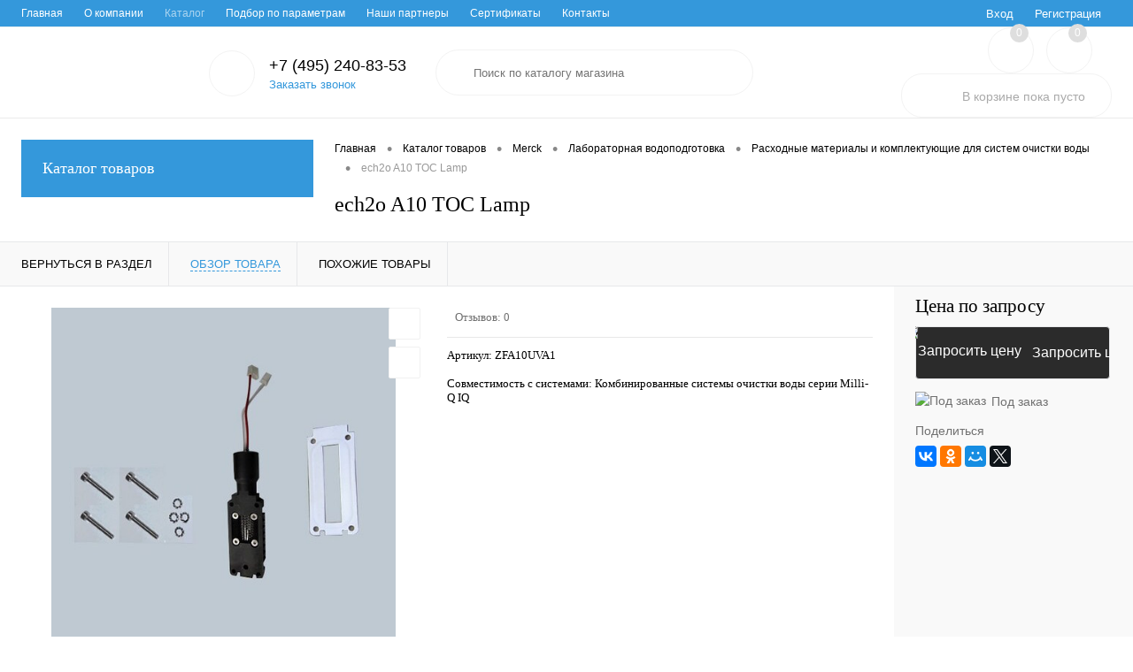

--- FILE ---
content_type: text/html; charset=UTF-8
request_url: https://mctex.ru/catalog/merck-millipore/laboratornaya_vodopodgotovka/raskhodnye_materialy_i_komplektuyushchie/ech2o_a10_toc_lamp
body_size: 181669
content:
<!DOCTYPE html>
<html lang="ru">
	<head>
		<meta charset="UTF-8">
		<meta name="format-detection" content="telephone=no">
		<meta name="viewport" content="width=device-width, initial-scale=1, maximum-scale=1, user-scalable=0"/>
		<link rel="shortcut icon" type="image/x-icon" href="/favicon.ico?v=1622198286" />
		<meta http-equiv="X-UA-Compatible" content="IE=edge">
		<meta name="theme-color" content="#3498db">
																																				<meta http-equiv="Content-Type" content="text/html; charset=UTF-8" />
<meta name="robots" content="index, follow" />
<meta name="description" content="Предлагаем приобрести ech2o A10 TOC Lamp бренда Merck, высокотехнологичное оборудование и расходные материалы на сайте Microtech (Микротех)" />
<link href="/bitrix/js/main/core/css/core.min.css?16221979422854" type="text/css" rel="stylesheet" />



<link href="/bitrix/cache/css/s1/dresscode/kernel_main/kernel_main_v1.css?17301438919980" type="text/css"  rel="stylesheet" />
<link href="/bitrix/js/ui/fonts/opensans/ui.font.opensans.min.css?16221979621861" type="text/css"  rel="stylesheet" />
<link href="/bitrix/js/main/popup/dist/main.popup.bundle.min.css?162219794223520" type="text/css"  rel="stylesheet" />
<link href="/bitrix/cache/css/s1/dresscode/page_832a5aae79eb6baa5edb06f196e90a97/page_832a5aae79eb6baa5edb06f196e90a97_v1.css?1730143891105266" type="text/css"  rel="stylesheet" />
<link href="/bitrix/cache/css/s1/dresscode/template_a3e5a67f6783358125213aa72b4b2cbc/template_a3e5a67f6783358125213aa72b4b2cbc_v1.css?1730143891315908" type="text/css"  data-template-style="true" rel="stylesheet" />
<link href="/bitrix/panel/main/popup.min.css?162219794420704" type="text/css"  data-template-style="true"  rel="stylesheet" />
<script>if(!window.BX)window.BX={};if(!window.BX.message)window.BX.message=function(mess){if(typeof mess==='object'){for(let i in mess) {BX.message[i]=mess[i];} return true;}};</script>
<script>(window.BX||top.BX).message({'JS_CORE_LOADING':'Загрузка...','JS_CORE_NO_DATA':'- Нет данных -','JS_CORE_WINDOW_CLOSE':'Закрыть','JS_CORE_WINDOW_EXPAND':'Развернуть','JS_CORE_WINDOW_NARROW':'Свернуть в окно','JS_CORE_WINDOW_SAVE':'Сохранить','JS_CORE_WINDOW_CANCEL':'Отменить','JS_CORE_WINDOW_CONTINUE':'Продолжить','JS_CORE_H':'ч','JS_CORE_M':'м','JS_CORE_S':'с','JSADM_AI_HIDE_EXTRA':'Скрыть лишние','JSADM_AI_ALL_NOTIF':'Показать все','JSADM_AUTH_REQ':'Требуется авторизация!','JS_CORE_WINDOW_AUTH':'Войти','JS_CORE_IMAGE_FULL':'Полный размер'});</script>

<script src="/bitrix/js/main/core/core.min.js?1622197942252095"></script>

<script>BX.setJSList(['/bitrix/js/main/core/core_ajax.js','/bitrix/js/main/core/core_promise.js','/bitrix/js/main/polyfill/promise/js/promise.js','/bitrix/js/main/loadext/loadext.js','/bitrix/js/main/loadext/extension.js','/bitrix/js/main/polyfill/promise/js/promise.js','/bitrix/js/main/polyfill/find/js/find.js','/bitrix/js/main/polyfill/includes/js/includes.js','/bitrix/js/main/polyfill/matches/js/matches.js','/bitrix/js/ui/polyfill/closest/js/closest.js','/bitrix/js/main/polyfill/fill/main.polyfill.fill.js','/bitrix/js/main/polyfill/find/js/find.js','/bitrix/js/main/polyfill/matches/js/matches.js','/bitrix/js/main/polyfill/core/dist/polyfill.bundle.js','/bitrix/js/main/core/core.js','/bitrix/js/main/polyfill/intersectionobserver/js/intersectionobserver.js','/bitrix/js/main/lazyload/dist/lazyload.bundle.js','/bitrix/js/main/polyfill/core/dist/polyfill.bundle.js','/bitrix/js/main/parambag/dist/parambag.bundle.js']);
BX.setCSSList(['/bitrix/js/main/core/css/core.css','/bitrix/js/main/lazyload/dist/lazyload.bundle.css','/bitrix/js/main/parambag/dist/parambag.bundle.css']);</script>
<script>(window.BX||top.BX).message({'AMPM_MODE':false});(window.BX||top.BX).message({'MONTH_1':'Январь','MONTH_2':'Февраль','MONTH_3':'Март','MONTH_4':'Апрель','MONTH_5':'Май','MONTH_6':'Июнь','MONTH_7':'Июль','MONTH_8':'Август','MONTH_9':'Сентябрь','MONTH_10':'Октябрь','MONTH_11':'Ноябрь','MONTH_12':'Декабрь','MONTH_1_S':'января','MONTH_2_S':'февраля','MONTH_3_S':'марта','MONTH_4_S':'апреля','MONTH_5_S':'мая','MONTH_6_S':'июня','MONTH_7_S':'июля','MONTH_8_S':'августа','MONTH_9_S':'сентября','MONTH_10_S':'октября','MONTH_11_S':'ноября','MONTH_12_S':'декабря','MON_1':'янв','MON_2':'фев','MON_3':'мар','MON_4':'апр','MON_5':'май','MON_6':'июн','MON_7':'июл','MON_8':'авг','MON_9':'сен','MON_10':'окт','MON_11':'ноя','MON_12':'дек','DAY_OF_WEEK_0':'Воскресенье','DAY_OF_WEEK_1':'Понедельник','DAY_OF_WEEK_2':'Вторник','DAY_OF_WEEK_3':'Среда','DAY_OF_WEEK_4':'Четверг','DAY_OF_WEEK_5':'Пятница','DAY_OF_WEEK_6':'Суббота','DOW_0':'Вс','DOW_1':'Пн','DOW_2':'Вт','DOW_3':'Ср','DOW_4':'Чт','DOW_5':'Пт','DOW_6':'Сб','FD_SECOND_AGO_0':'#VALUE# секунд назад','FD_SECOND_AGO_1':'#VALUE# секунду назад','FD_SECOND_AGO_10_20':'#VALUE# секунд назад','FD_SECOND_AGO_MOD_1':'#VALUE# секунду назад','FD_SECOND_AGO_MOD_2_4':'#VALUE# секунды назад','FD_SECOND_AGO_MOD_OTHER':'#VALUE# секунд назад','FD_SECOND_DIFF_0':'#VALUE# секунд','FD_SECOND_DIFF_1':'#VALUE# секунда','FD_SECOND_DIFF_10_20':'#VALUE# секунд','FD_SECOND_DIFF_MOD_1':'#VALUE# секунда','FD_SECOND_DIFF_MOD_2_4':'#VALUE# секунды','FD_SECOND_DIFF_MOD_OTHER':'#VALUE# секунд','FD_SECOND_SHORT':'#VALUE#с','FD_MINUTE_AGO_0':'#VALUE# минут назад','FD_MINUTE_AGO_1':'#VALUE# минуту назад','FD_MINUTE_AGO_10_20':'#VALUE# минут назад','FD_MINUTE_AGO_MOD_1':'#VALUE# минуту назад','FD_MINUTE_AGO_MOD_2_4':'#VALUE# минуты назад','FD_MINUTE_AGO_MOD_OTHER':'#VALUE# минут назад','FD_MINUTE_DIFF_0':'#VALUE# минут','FD_MINUTE_DIFF_1':'#VALUE# минута','FD_MINUTE_DIFF_10_20':'#VALUE# минут','FD_MINUTE_DIFF_MOD_1':'#VALUE# минута','FD_MINUTE_DIFF_MOD_2_4':'#VALUE# минуты','FD_MINUTE_DIFF_MOD_OTHER':'#VALUE# минут','FD_MINUTE_0':'#VALUE# минут','FD_MINUTE_1':'#VALUE# минуту','FD_MINUTE_10_20':'#VALUE# минут','FD_MINUTE_MOD_1':'#VALUE# минуту','FD_MINUTE_MOD_2_4':'#VALUE# минуты','FD_MINUTE_MOD_OTHER':'#VALUE# минут','FD_MINUTE_SHORT':'#VALUE#мин','FD_HOUR_AGO_0':'#VALUE# часов назад','FD_HOUR_AGO_1':'#VALUE# час назад','FD_HOUR_AGO_10_20':'#VALUE# часов назад','FD_HOUR_AGO_MOD_1':'#VALUE# час назад','FD_HOUR_AGO_MOD_2_4':'#VALUE# часа назад','FD_HOUR_AGO_MOD_OTHER':'#VALUE# часов назад','FD_HOUR_DIFF_0':'#VALUE# часов','FD_HOUR_DIFF_1':'#VALUE# час','FD_HOUR_DIFF_10_20':'#VALUE# часов','FD_HOUR_DIFF_MOD_1':'#VALUE# час','FD_HOUR_DIFF_MOD_2_4':'#VALUE# часа','FD_HOUR_DIFF_MOD_OTHER':'#VALUE# часов','FD_HOUR_SHORT':'#VALUE#ч','FD_YESTERDAY':'вчера','FD_TODAY':'сегодня','FD_TOMORROW':'завтра','FD_DAY_AGO_0':'#VALUE# дней назад','FD_DAY_AGO_1':'#VALUE# день назад','FD_DAY_AGO_10_20':'#VALUE# дней назад','FD_DAY_AGO_MOD_1':'#VALUE# день назад','FD_DAY_AGO_MOD_2_4':'#VALUE# дня назад','FD_DAY_AGO_MOD_OTHER':'#VALUE# дней назад','FD_DAY_DIFF_0':'#VALUE# дней','FD_DAY_DIFF_1':'#VALUE# день','FD_DAY_DIFF_10_20':'#VALUE# дней','FD_DAY_DIFF_MOD_1':'#VALUE# день','FD_DAY_DIFF_MOD_2_4':'#VALUE# дня','FD_DAY_DIFF_MOD_OTHER':'#VALUE# дней','FD_DAY_AT_TIME':'#DAY# в #TIME#','FD_DAY_SHORT':'#VALUE#д','FD_MONTH_AGO_0':'#VALUE# месяцев назад','FD_MONTH_AGO_1':'#VALUE# месяц назад','FD_MONTH_AGO_10_20':'#VALUE# месяцев назад','FD_MONTH_AGO_MOD_1':'#VALUE# месяц назад','FD_MONTH_AGO_MOD_2_4':'#VALUE# месяца назад','FD_MONTH_AGO_MOD_OTHER':'#VALUE# месяцев назад','FD_MONTH_DIFF_0':'#VALUE# месяцев','FD_MONTH_DIFF_1':'#VALUE# месяц','FD_MONTH_DIFF_10_20':'#VALUE# месяцев','FD_MONTH_DIFF_MOD_1':'#VALUE# месяц','FD_MONTH_DIFF_MOD_2_4':'#VALUE# месяца','FD_MONTH_DIFF_MOD_OTHER':'#VALUE# месяцев','FD_MONTH_SHORT':'#VALUE#мес','FD_YEARS_AGO_0':'#VALUE# лет назад','FD_YEARS_AGO_1':'#VALUE# год назад','FD_YEARS_AGO_10_20':'#VALUE# лет назад','FD_YEARS_AGO_MOD_1':'#VALUE# год назад','FD_YEARS_AGO_MOD_2_4':'#VALUE# года назад','FD_YEARS_AGO_MOD_OTHER':'#VALUE# лет назад','FD_YEARS_DIFF_0':'#VALUE# лет','FD_YEARS_DIFF_1':'#VALUE# год','FD_YEARS_DIFF_10_20':'#VALUE# лет','FD_YEARS_DIFF_MOD_1':'#VALUE# год','FD_YEARS_DIFF_MOD_2_4':'#VALUE# года','FD_YEARS_DIFF_MOD_OTHER':'#VALUE# лет','FD_YEARS_SHORT_0':'#VALUE#л','FD_YEARS_SHORT_1':'#VALUE#г','FD_YEARS_SHORT_10_20':'#VALUE#л','FD_YEARS_SHORT_MOD_1':'#VALUE#г','FD_YEARS_SHORT_MOD_2_4':'#VALUE#г','FD_YEARS_SHORT_MOD_OTHER':'#VALUE#л','CAL_BUTTON':'Выбрать','CAL_TIME_SET':'Установить время','CAL_TIME':'Время','FD_LAST_SEEN_TOMORROW':'завтра в #TIME#','FD_LAST_SEEN_NOW':'только что','FD_LAST_SEEN_TODAY':'сегодня в #TIME#','FD_LAST_SEEN_YESTERDAY':'вчера в #TIME#','FD_LAST_SEEN_MORE_YEAR':'более года назад'});</script>
<script>(window.BX||top.BX).message({'WEEK_START':'1'});</script>
<script>(window.BX||top.BX).message({'LANGUAGE_ID':'ru','FORMAT_DATE':'DD.MM.YYYY','FORMAT_DATETIME':'DD.MM.YYYY HH:MI:SS','COOKIE_PREFIX':'BITRIX_SM','SERVER_TZ_OFFSET':'10800','SITE_ID':'s1','SITE_DIR':'/','USER_ID':'','SERVER_TIME':'1768711509','USER_TZ_OFFSET':'0','USER_TZ_AUTO':'Y','bitrix_sessid':'1970af3196e346fa1e943c645dfb4bed'});</script>


<script  src="/bitrix/cache/js/s1/dresscode/kernel_main/kernel_main_v1.js?1737463705152481"></script>
<script  src="/bitrix/cache/js/s1/dresscode/kernel_main_polyfill_customevent/kernel_main_polyfill_customevent_v1.js?17301438911051"></script>
<script src="/bitrix/js/ui/dexie/dist/dexie.bitrix.bundle.min.js?162219796260291"></script>
<script src="/bitrix/js/main/core/core_ls.min.js?16221979427365"></script>
<script src="/bitrix/js/main/core/core_frame_cache.min.js?162219794210532"></script>
<script src="/bitrix/js/main/popup/dist/main.popup.bundle.min.js?162219794258529"></script>
<script src="/bitrix/js/currency/core_currency.min.js?16221979481854"></script>
<script>BX.setJSList(['/bitrix/js/main/core/core_fx.js','/bitrix/js/main/pageobject/pageobject.js','/bitrix/js/main/core/core_window.js','/bitrix/js/main/date/main.date.js','/bitrix/js/main/core/core_date.js','/bitrix/js/main/session.js','/bitrix/js/main/utils.js','/bitrix/js/main/polyfill/customevent/main.polyfill.customevent.js','/bitrix/templates/dresscode/components/dresscode/catalog/.default/script.js','/bitrix/components/dresscode/catalog.item/templates/detail/script.js','/bitrix/components/dresscode/catalog.item/templates/detail/js/morePicturesCarousel.js','/bitrix/components/dresscode/catalog.item/templates/detail/js/pictureSlider.js','/bitrix/components/dresscode/catalog.item/templates/detail/js/zoomer.js','/bitrix/components/dresscode/catalog.item/templates/detail/js/tags.js','/bitrix/components/dresscode/catalog.item/templates/detail/js/plus.js','/bitrix/components/dresscode/catalog.item/templates/detail/js/tabs.js','/bitrix/components/dresscode/catalog.item/templates/detail/js/sku.js','/bitrix/templates/dresscode/components/bitrix/sale.products.gift/.default/script.js','/bitrix/templates/dresscode/js/jquery-1.11.0.min.js','/bitrix/templates/dresscode/js/jquery.easing.1.3.js','/bitrix/templates/dresscode/js/rangeSlider.js','/bitrix/templates/dresscode/js/maskedinput.js','/bitrix/templates/dresscode/js/system.js','/bitrix/templates/dresscode/js/topMenu.js','/bitrix/templates/dresscode/js/topSearch.js','/bitrix/templates/dresscode/js/dwCarousel.js','/bitrix/templates/dresscode/js/dwSlider.js','/bitrix/templates/dresscode/js/dwZoomer.js','/bitrix/templates/dresscode/js/dwTimer.js','/bitrix/templates/dresscode/components/bitrix/form.result.new/modal/script.js','/bitrix/components/dresscode/search.line/templates/version2/script.js','/bitrix/templates/dresscode/components/bitrix/menu/leftMenu/script.js','/bitrix/components/dresscode/catalog.product.subscribe.online/templates/.default/script.js']);</script>
<script>BX.setCSSList(['/bitrix/js/main/core/css/core_date.css','/bitrix/templates/dresscode/components/dresscode/catalog/.default/style.css','/bitrix/components/dresscode/catalog.item/templates/detail/style.css','/bitrix/components/dresscode/catalog.item/templates/detail/css/review.css','/bitrix/components/dresscode/catalog.item/templates/detail/css/media.css','/bitrix/components/dresscode/catalog.item/templates/detail/css/set.css','/bitrix/templates/dresscode/components/bitrix/sale.products.gift/.default/style.css','/bitrix/templates/dresscode/components/bitrix/system.pagenavigation/round/style.css','/bitrix/templates/dresscode/fonts/roboto/roboto.css','/bitrix/templates/dresscode/themes/white/arctic/style.css','/bitrix/templates/dresscode/headers/header2/css/style.css','/bitrix/templates/dresscode/headers/header2/css/types/type1.css','/bitrix/templates/dresscode/components/bitrix/menu/topMenu/style.css','/bitrix/templates/dresscode/components/bitrix/form.result.new/modal/style.css','/bitrix/components/dresscode/search.line/templates/version2/style.css','/bitrix/components/dresscode/favorite.line/templates/version2/style.css','/bitrix/components/dresscode/compare.line/templates/version2/style.css','/bitrix/templates/dresscode/components/bitrix/sale.basket.basket.line/topCart2/style.css','/bitrix/templates/dresscode/components/bitrix/menu/leftMenu/style.css','/bitrix/templates/dresscode/components/bitrix/menu/leftSubMenu/style.css','/bitrix/templates/dresscode/components/bitrix/breadcrumb/.default/style.css','/bitrix/templates/dresscode/styles.css','/bitrix/templates/dresscode/template_styles.css']);</script>
<script>
					(function () {
						"use strict";

						var counter = function ()
						{
							var cookie = (function (name) {
								var parts = ("; " + document.cookie).split("; " + name + "=");
								if (parts.length == 2) {
									try {return JSON.parse(decodeURIComponent(parts.pop().split(";").shift()));}
									catch (e) {}
								}
							})("BITRIX_CONVERSION_CONTEXT_s1");

							if (cookie && cookie.EXPIRE >= BX.message("SERVER_TIME"))
								return;

							var request = new XMLHttpRequest();
							request.open("POST", "/bitrix/tools/conversion/ajax_counter.php", true);
							request.setRequestHeader("Content-type", "application/x-www-form-urlencoded");
							request.send(
								"SITE_ID="+encodeURIComponent("s1")+
								"&sessid="+encodeURIComponent(BX.bitrix_sessid())+
								"&HTTP_REFERER="+encodeURIComponent(document.referrer)
							);
						};

						if (window.frameRequestStart === true)
							BX.addCustomEvent("onFrameDataReceived", counter);
						else
							BX.ready(counter);
					})();
				</script>
<meta property="og:title" content="ech2o A10 TOC Lamp" />
<meta property="og:description" content="&lt;b&gt;Артикул: ZFA10UVA1 &lt;/b&gt;&lt;br&gt;
 &lt;br&gt;
 Совместимость с системами: Комбинированные системы очистки воды серии Milli-Q IQ&lt;br&gt;" />
<meta property="og:url" content="https://mctex.ru/catalog/merck-millipore/laboratornaya_vodopodgotovka/raskhodnye_materialy_i_komplektuyushchie/ech2o_a10_toc_lamp" />
<meta property="og:type" content="website" />
<meta property="og:image" content="https://mctex.ru/upload/iblock/382/3824305ac1d0f513460c930be31d5ade.jpg" />



<script  src="/bitrix/cache/js/s1/dresscode/template_ffcd541b7bb245566effe0e36dd596c9/template_ffcd541b7bb245566effe0e36dd596c9_v1.js?1730143891230490"></script>
<script  src="/bitrix/cache/js/s1/dresscode/page_7457529465ace679d75da8d2d7d54564/page_7457529465ace679d75da8d2d7d54564_v1.js?173014389171506"></script>
<script>var _ba = _ba || []; _ba.push(["aid", "3c08110ae5822f9c0f56235fdefc0861"]); _ba.push(["host", "mctex.ru"]); (function() {var ba = document.createElement("script"); ba.type = "text/javascript"; ba.async = true;ba.src = (document.location.protocol == "https:" ? "https://" : "http://") + "bitrix.info/ba.js";var s = document.getElementsByTagName("script")[0];s.parentNode.insertBefore(ba, s);})();</script>


		<title>ech2o A10 TOC Lamp бренда Merck, купить</title>
	</head>
	<body class="loading  panels_white">
		<div id="panel">
					</div>
		<div id="foundation">
			<div id="topHeader2" class="color_theme">
	<div class="limiter">
		<div class="leftColumn">
				<ul id="topMenu">
		
							<li><a href="/">Главная</a></li>
			
		
							<li><a href="/about">О компании</a></li>
			
		
							<li><a class="selected">Каталог</a></li>
			
		
							<li><a href="/collection/">Подбор по параметрам</a></li>
			
		
							<li><a href="/brands/">Наши партнеры</a></li>
			
		
							<li><a href="/about/guaranty/">Сертификаты</a></li>
			
		
							<li><a href="/about/contacts/">Контакты</a></li>
			
			</ul>
		</div>
		<div class="rightColumn">
			<ul id="topService">
									<li class="top-auth-login"><a href="/auth/?backurl=/catalog/merck-millipore/laboratornaya_vodopodgotovka/raskhodnye_materialy_i_komplektuyushchie/ech2o_a10_toc_lamp">Вход</a></li>
	<li class="top-auth-register"><a href="/auth/?register=yes&amp;backurl=/catalog/merck-millipore/laboratornaya_vodopodgotovka/raskhodnye_materialy_i_komplektuyushchie/ech2o_a10_toc_lamp">Регистрация</a></li>
			</ul>
		</div>
	</div>
</div>
<div id="subHeader2">
	<div class="limiter">
		<div class="subTable">
			<div class="subTableColumn">
				<div class="subContainer">
					<div id="logo">
						 <a href="/"><img src="/bitrix/templates/dresscode/images/logo.png?v=1627973498" alt=""></a>
					</div>
					<div id="topHeading">
						<div class="vertical">
							<p>Наш новый взгляд на интернет-магазин.</p>						</div>
					</div>
					<div id="topCallback" class="telephone">
						<div class="wrap">
							<a href="/callback/" class="icon callBack"></a>
							<div class="nf">
								<span class="heading">+7 (495) 240-83-53</span><a href="#" class="openWebFormModal link callBack" data-id="2">Заказать звонок</a>
<div class="webformModal" id="webFormDwModal_2">
	<div class="webformModalHideScrollBar">
		<div class="webformModalcn100">
			<div class="webformModalContainer">
				<div class="webFormDwModal" data-id="2">
																					<form name="DW_CALLBACK_FORM" action="/catalog/merck-millipore/laboratornaya_vodopodgotovka/raskhodnye_materialy_i_komplektuyushchie/ech2o_a10_toc_lamp" method="POST" enctype="multipart/form-data"><input type="hidden" name="sessid" id="sessid_5" value="1970af3196e346fa1e943c645dfb4bed" /><input type="hidden" name="WEB_FORM_ID" value="2" />																					<div class="webFormModalHeading">Заказать звонок<a href="#" class="webFormModalHeadingExit"></a></div>
																					<p class="webFormDescription">Оставьте Ваше сообщение и контактные данные и наши специалисты свяжутся с Вами в ближайшее рабочее время для решения Вашего вопроса.</p>
																			<div class="webFormItems">
																											<div class="webFormItem" id="WEB_FORM_ITEM_TELEPHONE">
											<div class="webFormItemCaption">
																																						<img src="/upload/form/e6b/e6b6de180671cd920f6b775a1504aa2b.png" class="webFormItemImage" alt="Ваш телефон">
																								<div class="webFormItemLabel">Ваш телефон<span class="webFormItemRequired">*</span></div>
											</div>
											<div class="webFormItemError"></div>
											<div class="webFormItemField" data-required="Y">
																									<input type="text"  class="inputtext"  name="form_text_6" value="" size="40">																							</div>
										</div>
																																				<div class="webFormItem" id="WEB_FORM_ITEM_NAME">
											<div class="webFormItemCaption">
																																						<img src="/upload/form/d6c/d6c573655bd194a079489c5623932b7d.png" class="webFormItemImage" alt="Ваше имя">
																								<div class="webFormItemLabel">Ваше имя</div>
											</div>
											<div class="webFormItemError"></div>
											<div class="webFormItemField">
																									<input type="text"  class="inputtext"  name="form_text_7" value="" size="40">																							</div>
										</div>
																									<div class="personalInfo">
									<div class="webFormItem">
										<div class="webFormItemError"></div>
										<div class="webFormItemField" data-required="Y">
											<input type="checkbox" class="personalInfoField" name="personalInfo" value="Y"><label class="label-for" data-for="personalInfoField">Я согласен на <a href="/personal-info/" class="pilink">обработку персональных данных.</a><span class="webFormItemRequired">*</span></label>
										</div>
									</div>
								</div>
															</div>
												<div class="webFormError"></div>
						<div class="webFormTools">
							<div class="tb">
								<div class="tc">
									<input  type="submit" name="web_form_submit" value="Отправить" class="sendWebFormDw" />
									<input type="hidden" name="web_form_apply" value="Y" />
								</div>
								<div class="tc"><input type="reset" value="Сбросить" /></div>
							</div>
							<p><span class="form-required starrequired">*</span> - Поля, обязательные для заполнения</p>
						</div>
						</form>									</div>
			</div>
		</div>
	</div>
</div>
<div class="webFormMessage" id="webFormMessage_2">
	<div class="webFormMessageContainer">
		<div class="webFormMessageMiddle">
			<div class="webFormMessageHeading">Сообщение отправлено</div>
			<div class="webFormMessageDescription">Ваше сообщение успешно отправлено. В ближайшее время с Вами свяжется наш специалист</div>
			<a href="#" class="webFormMessageExit">Закрыть окно</a>
		</div>
	</div>
</div>
<script>
	var webFormAjaxDir = "/bitrix/templates/dresscode/components/bitrix/form.result.new/modal/ajax.php";
	var webFormSiteId = "s1";
</script>							</div>
						</div>
					</div>
				</div>
			</div>
			<div class="subTableColumn">
				<div id="topSearchLine">
					<div id="topSearch2">
	<form action="/search/" method="GET" id="topSearchForm">
		<div class="searchContainerInner">
			<div class="searchContainer">
				<div class="searchColumn">
					<input type="text" name="q" value="" autocomplete="off" placeholder="Поиск по каталогу магазина" id="searchQuery">
				</div>
				<div class="searchColumn">
					<input type="submit" name="send" value="Y" id="goSearch">
					<input type="hidden" name="r" value="Y">
				</div>
			</div>
		</div>
	</form>
</div>
<div id="searchResult"></div>
<div id="searchOverlap"></div>
<script>
	var searchAjaxPath = "/bitrix/components/dresscode/search.line/ajax.php";
	var searchProductParams = '{"COMPONENT_TEMPLATE":".default","IBLOCK_TYPE":"catalog","IBLOCK_ID":"16","CACHE_TYPE":"A","CACHE_TIME":"3600000","PRICE_CODE":["BASE"],"CONVERT_CURRENCY":"Y","CURRENCY_ID":"RUB","PROPERTY_CODE":["OFFERS","ATT_BRAND","COLOR","ZOOM2","BATTERY_LIFE","SWITCH","GRAF_PROC","LENGTH_OF_CORD","DISPLAY","LOADING_LAUNDRY","FULL_HD_VIDEO_RECORD","INTERFACE","COMPRESSORS","Number_of_Outlets","MAX_RESOLUTION_VIDEO","MAX_BUS_FREQUENCY","MAX_RESOLUTION","FREEZER","POWER_SUB","POWER","HARD_DRIVE_SPACE","MEMORY","OS","ZOOM","PAPER_FEED","SUPPORTED_STANDARTS","VIDEO_FORMAT","SUPPORT_2SIM","MP3","ETHERNET_PORTS","MATRIX","CAMERA","PHOTOSENSITIVITY","DEFROST","SPEED_WIFI","SPIN_SPEED","PRINT_SPEED","SOCKET","IMAGE_STABILIZER","GSM","SIM","TYPE","MEMORY_CARD","TYPE_BODY","TYPE_MOUSE","TYPE_PRINT","CONNECTION","TYPE_OF_CONTROL","TYPE_DISPLAY","TYPE2","REFRESH_RATE","RANGE","AMOUNT_MEMORY","MEMORY_CAPACITY","VIDEO_BRAND","DIAGONAL","RESOLUTION","TOUCH","CORES","LINE_PROC","PROCESSOR","CLOCK_SPEED","TYPE_PROCESSOR","PROCESSOR_SPEED","HARD_DRIVE","HARD_DRIVE_TYPE","Number_of_memory_slots","MAXIMUM_MEMORY_FREQUENCY","TYPE_MEMORY","BLUETOOTH","FM","GPS","HDMI","SMART_TV","USB","WIFI","FLASH","ROTARY_DISPLAY","SUPPORT_3D","SUPPORT_3G","WITH_COOLER","FINGERPRINT","COLLECTION","TOTAL_OUTPUT_POWER","VID_ZASTECHKI","VID_SUMKI","PROFILE","VYSOTA_RUCHEK","GAS_CONTROL","WARRANTY","GRILL","MORE_PROPERTIES","GENRE","OTSEKOV","CONVECTION","INTAKE_POWER","NAZNAZHENIE","BULK","PODKLADKA","SURFACE_COATING","brand_tyres","SEASON","SEASONOST","DUST_COLLECTION","REF","COUNTRY_BRAND","DRYING","REMOVABLE_TOP_COVER","CONTROL","FINE_FILTER","FORM_FAKTOR","SKU_COLOR","CML2_ARTICLE","DELIVERY","PICKUP","USER_ID","BLOG_POST_ID","VIDEO","BLOG_COMMENTS_CNT","VOTE_COUNT","SHOW_MENU","SIMILAR_PRODUCT","RATING","RELATED_PRODUCT","VOTE_SUM",""],"HIDE_NOT_AVAILABLE":"N","HIDE_MEASURES":"N","~COMPONENT_TEMPLATE":".default","~IBLOCK_TYPE":"catalog","~IBLOCK_ID":"16","~CACHE_TYPE":"A","~CACHE_TIME":"3600000","~PRICE_CODE":["BASE"],"~CONVERT_CURRENCY":"Y","~CURRENCY_ID":"RUB","~PROPERTY_CODE":["OFFERS","ATT_BRAND","COLOR","ZOOM2","BATTERY_LIFE","SWITCH","GRAF_PROC","LENGTH_OF_CORD","DISPLAY","LOADING_LAUNDRY","FULL_HD_VIDEO_RECORD","INTERFACE","COMPRESSORS","Number_of_Outlets","MAX_RESOLUTION_VIDEO","MAX_BUS_FREQUENCY","MAX_RESOLUTION","FREEZER","POWER_SUB","POWER","HARD_DRIVE_SPACE","MEMORY","OS","ZOOM","PAPER_FEED","SUPPORTED_STANDARTS","VIDEO_FORMAT","SUPPORT_2SIM","MP3","ETHERNET_PORTS","MATRIX","CAMERA","PHOTOSENSITIVITY","DEFROST","SPEED_WIFI","SPIN_SPEED","PRINT_SPEED","SOCKET","IMAGE_STABILIZER","GSM","SIM","TYPE","MEMORY_CARD","TYPE_BODY","TYPE_MOUSE","TYPE_PRINT","CONNECTION","TYPE_OF_CONTROL","TYPE_DISPLAY","TYPE2","REFRESH_RATE","RANGE","AMOUNT_MEMORY","MEMORY_CAPACITY","VIDEO_BRAND","DIAGONAL","RESOLUTION","TOUCH","CORES","LINE_PROC","PROCESSOR","CLOCK_SPEED","TYPE_PROCESSOR","PROCESSOR_SPEED","HARD_DRIVE","HARD_DRIVE_TYPE","Number_of_memory_slots","MAXIMUM_MEMORY_FREQUENCY","TYPE_MEMORY","BLUETOOTH","FM","GPS","HDMI","SMART_TV","USB","WIFI","FLASH","ROTARY_DISPLAY","SUPPORT_3D","SUPPORT_3G","WITH_COOLER","FINGERPRINT","COLLECTION","TOTAL_OUTPUT_POWER","VID_ZASTECHKI","VID_SUMKI","PROFILE","VYSOTA_RUCHEK","GAS_CONTROL","WARRANTY","GRILL","MORE_PROPERTIES","GENRE","OTSEKOV","CONVECTION","INTAKE_POWER","NAZNAZHENIE","BULK","PODKLADKA","SURFACE_COATING","brand_tyres","SEASON","SEASONOST","DUST_COLLECTION","REF","COUNTRY_BRAND","DRYING","REMOVABLE_TOP_COVER","CONTROL","FINE_FILTER","FORM_FAKTOR","SKU_COLOR","CML2_ARTICLE","DELIVERY","PICKUP","USER_ID","BLOG_POST_ID","VIDEO","BLOG_COMMENTS_CNT","VOTE_COUNT","SHOW_MENU","SIMILAR_PRODUCT","RATING","RELATED_PRODUCT","VOTE_SUM",""],"~HIDE_NOT_AVAILABLE":"N","~HIDE_MEASURES":"N","LAZY_LOAD_PICTURES":"N"}';
</script>				</div>
			</div>
			<div class="subTableColumn">
				<div class="topWishlist">
					<div id="flushTopwishlist">
						<!--'start_frame_cache_zkASNO'--><div class="wrap">
	<a class="icon" title="Избранное"></a>
	<a class="text">0</a>
</div>
<script>
	window.wishListTemplate = "version2";
</script>
<!--'end_frame_cache_zkASNO'-->					</div>
				</div>
				<div class="topCompare">
					<div id="flushTopCompare">
						<!--'start_frame_cache_yqTuxz'--><div class="wrap">
	<a class="icon" title="Сравнение"></a>
	<a class="text">0</a>
</div>
<script>
	window.compareTemplate = "version2";
</script>
<!--'end_frame_cache_yqTuxz'-->					</div>
				</div>
				<div class="cart">
					<div id="flushTopCart">
						<!--'start_frame_cache_FKauiI'--><div class="wrap">
	<a class="heading"><span class="icon"><span class="count">0</span></span><ins>В корзине <span class="adds">пока</span> пусто</ins></a>
</div>
<script>
	window.topCartTemplate = "topCart2";
</script>
<!--'end_frame_cache_FKauiI'-->					</div>
				</div>
			</div>
		</div>
	</div>
</div>			<div id="main" class="color_white">
				<div class="limiter">
					<div class="compliter">
													<div id="left">
	<a href="/catalog/" class="heading orange menuRolled" id="catalogMenuHeading">Каталог товаров<ins></ins></a>
	<div class="collapsed">
					<ul id="leftMenu">
							<li class="eChild allow-dropdown nested">
					<a href="/catalog/merck-millipore/" class="menuLink">
						<span class="tb">
								<span class="pc">
																			<img src="/upload/resize_cache/iblock/548/24_24_1/548fa1b86f82877561e824e054850399.png" alt="Merck" title="Merck">
																		<span class="back"></span>
								</span>
							<span class="tx">
								<span class="link-title">Merck</span>
								<span class="dropdown btn-simple btn-micro"></span>
							</span>
						</span>
					</a>
											<div class="drop">
															<ul class="menuItems">
																			<li class="nested">
																						<a href="/catalog/merck-millipore/laboratornaya_vodopodgotovka/" class="menuLink menupad">
												<span class="link-title">Лабораторная водоподготовка</span>
												<small></small>
																									<span class="dropdown btn-simple btn-micro"></span>
																							</a>
										</li>
																							<li class="allow-dropdown">
													<ul class="menuDropItems">
																													<li><a href="/catalog/merck-millipore/laboratornaya_vodopodgotovka/sistemy_ochistki_vody/" class="menuLink"> Системы очистки воды<small></small></a></li>
																													<li><a href="/catalog/merck-millipore/laboratornaya_vodopodgotovka/rezervuary_i_sistemy_khraneniya/" class="menuLink">Резервуары и системы хранения<small></small></a></li>
																													<li><a href="/catalog/merck-millipore/laboratornaya_vodopodgotovka/raskhodnye_materialy_i_komplektuyushchie/" class="menuLink">Расходные материалы и комплектующие<small></small></a></li>
																											</ul>
												</li>
																														<li class="nested">
																						<a href="/catalog/merck-millipore/laboratornaya_filtratsiya/" class="menuLink menupad">
												<span class="link-title">Лабораторная фильтрация</span>
												<small></small>
																									<span class="dropdown btn-simple btn-micro"></span>
																							</a>
										</li>
																							<li class="allow-dropdown">
													<ul class="menuDropItems">
																													<li><a href="/catalog/merck-millipore/laboratornaya_filtratsiya/nasadki_dlya_filtrovaniya_millex/" class="menuLink">Насадки для фильтрования Millex<small></small></a></li>
																													<li><a href="/catalog/merck-millipore/laboratornaya_filtratsiya/filtry_i_membrany/" class="menuLink">Фильтры и мембраны<small></small></a></li>
																													<li><a href="/catalog/merck-millipore/laboratornaya_filtratsiya/kapsulnye_filtry_merck/" class="menuLink">Капсульные фильтры Merck<small></small></a></li>
																													<li><a href="/catalog/merck-millipore/laboratornaya_filtratsiya/tsentrifuzhnye_filtry_merk/" class="menuLink">Центрифужные фильтры<small></small></a></li>
																													<li><a href="/catalog/merck-millipore/laboratornaya_filtratsiya/filtroderzhateli_merk2/" class="menuLink">Фильтродержатели<small></small></a></li>
																													<li><a href="/catalog/merck-millipore/laboratornaya_filtratsiya/vakuumnye_kolby/" class="menuLink">Вакуумные колбы<small></small></a></li>
																													<li><a href="/catalog/merck-millipore/laboratornaya_filtratsiya/sistemy_filtratsii/" class="menuLink">Системы фильтрации<small></small></a></li>
																													<li><a href="/catalog/merck-millipore/laboratornaya_filtratsiya/vakuumnye_nasosy/" class="menuLink">Вакуумные насосы<small></small></a></li>
																													<li><a href="/catalog/merck-millipore/laboratornaya_filtratsiya/oborudovanie_dlya_laboratorii/" class="menuLink">Оборудование для лаборатории<small></small></a></li>
																													<li><a href="/catalog/merck-millipore/laboratornaya_filtratsiya/raskhodnye_matrialy/" class="menuLink">Расходные матриалы<small></small></a></li>
																											</ul>
												</li>
																														<li class="nested">
																						<a href="/catalog/merck-millipore/materialy_dlya_laboratorii/" class="menuLink menupad">
												<span class="link-title">Материалы для лаборатории</span>
												<small></small>
																									<span class="dropdown btn-simple btn-micro"></span>
																							</a>
										</li>
																							<li class="allow-dropdown">
													<ul class="menuDropItems">
																													<li><a href="/catalog/merck-millipore/materialy_dlya_laboratorii/kolonki_i_predkolonki_dlya_khromatografii/" class="menuLink">Колонки и предколонки для хроматографии<small></small></a></li>
																													<li><a href="/catalog/merck-millipore/materialy_dlya_laboratorii/plastiny_dlya_tskh_i_vetskh/" class="menuLink">Пластины для ТСХ и ВЭТСХ<small></small></a></li>
																													<li><a href="/catalog/merck-millipore/materialy_dlya_laboratorii/reagenty/" class="menuLink">Реагенты<small></small></a></li>
																											</ul>
												</li>
																														<li>
																						<a href="/catalog/merck-millipore/kontrol_chistoty_masla/" class="menuLink menupad">
												<span class="link-title">Контроль чистоты масла</span>
												<small></small>
																							</a>
										</li>
																												</ul>
																						<ul class="menuItems">
																			<li class="nested">
																						<a href="/catalog/merck-millipore/mikrobiologicheskiy_kontrol/" class="menuLink menupad">
												<span class="link-title">Микробиологический контроль</span>
												<small></small>
																									<span class="dropdown btn-simple btn-micro"></span>
																							</a>
										</li>
																					<li class="allow-dropdown">
												<ul class="menuDropItems">
																											<li><a href="/catalog/merck-millipore/mikrobiologicheskiy_kontrol/oborudovanie_merk/" class="menuLink">Оборудование<small></small></a></li>
																											<li><a href="/catalog/merck-millipore/mikrobiologicheskiy_kontrol/gotovye_pitatelnye_sredy/" class="menuLink">Готовые питательные среды<small></small></a></li>
																											<li><a href="/catalog/merck-millipore/mikrobiologicheskiy_kontrol/filtry_nasadki_moduli_filtruyushchie_elementy/" class="menuLink">Фильтры, насадки, модули<small></small></a></li>
																											<li><a href="/catalog/merck-millipore/mikrobiologicheskiy_kontrol/sukhie_pitatelnye_sredy/" class="menuLink">Сухие питательные среды<small></small></a></li>
																											<li><a href="/catalog/merck-millipore/mikrobiologicheskiy_kontrol/mikrobiologicheskie_sredy_i_soputstvuyushchie_materialy_dlya_media_fill_test/" class="menuLink">Микробиологические среды<small></small></a></li>
																											<li><a href="/catalog/merck-millipore/mikrobiologicheskiy_kontrol/nabory_swab_test_kits/" class="menuLink">Наборы Swab Test Kits<small></small></a></li>
																											<li><a href="/catalog/merck-millipore/mikrobiologicheskiy_kontrol/sertifitsirovannye_etalonnye_shtammy_mikroorganizmov/" class="menuLink">Эталонные штаммы микроорганизмов<small></small></a></li>
																											<li><a href="/catalog/merck-millipore/mikrobiologicheskiy_kontrol/sistema_testa_na_pirogeny_pyromat/" class="menuLink">Система теста на пирогены PyroMAT™<small></small></a></li>
																											<li><a href="/catalog/merck-millipore/mikrobiologicheskiy_kontrol/testy_na_patogennye_mikroorganizmy_v_pishchevykh_produktakh/" class="menuLink">Тесты на патогенные микроорганизмы<small></small></a></li>
																									</ul>
											</li>
																													<li class="nested">
																						<a href="/catalog/merck-millipore/promyshlennye_resheniya/" class="menuLink menupad">
												<span class="link-title">Промышленные решения</span>
												<small></small>
																									<span class="dropdown btn-simple btn-micro"></span>
																							</a>
										</li>
																					<li class="allow-dropdown">
												<ul class="menuDropItems">
																											<li><a href="/catalog/merck-millipore/promyshlennye_resheniya/diskovye_membrannye_filtry_293_mm/" class="menuLink">Дисковые мембранные фильтры 293 мм<small></small></a></li>
																											<li><a href="/catalog/merck-millipore/promyshlennye_resheniya/kapsulnye_filtry_pellicon/" class="menuLink">Капсульные фильтры Pellicon®<small></small></a></li>
																											<li><a href="/catalog/merck-millipore/promyshlennye_resheniya/pitatelnye_sredy_i_podpitki/" class="menuLink">Питательные среды и подпитки<small></small></a></li>
																											<li><a href="/catalog/merck-millipore/promyshlennye_resheniya/predfiltry_i_sterilizuyushchie_filtry/" class="menuLink">Предфильтры и стерилизующие фильтры<small></small></a></li>
																											<li><a href="/catalog/merck-millipore/promyshlennye_resheniya/raskhodnye_materialy_dlya_tangentsialnoy_filtratsii/" class="menuLink">Расходные материалы<small></small></a></li>
																											<li><a href="/catalog/merck-millipore/promyshlennye_resheniya/rezervuary_iz_nerzhaveyushchey_stali_dlya_raboty_pod_davleniem/" class="menuLink">Резервуары из нержавеющей стали<small></small></a></li>
																											<li><a href="/catalog/merck-millipore/promyshlennye_resheniya/filtroderzhateli_merk/" class="menuLink">Фильтродержатели<small></small></a></li>
																											<li><a href="/catalog/merck-millipore/promyshlennye_resheniya/filtroderzhateli_s4000/" class="menuLink">Фильтродержатели S4000<small></small></a></li>
																									</ul>
											</li>
																													<li>
																						<a href="/catalog/merck-millipore/syrevye_produkty/" class="menuLink menupad">
												<span class="link-title">Сырьевые продукты</span>
												<small></small>
																							</a>
										</li>
																											</ul>
																				</div>
									</li>
							<li class="eChild allow-dropdown nested">
					<a href="/catalog/gvs/" class="menuLink">
						<span class="tb">
								<span class="pc">
																			<img src="/upload/resize_cache/iblock/93e/24_24_1/93ed1b2b727a943d21c5d1c8a13bf020.png" alt="GVS" title="GVS">
																		<span class="back"></span>
								</span>
							<span class="tx">
								<span class="link-title">GVS</span>
								<span class="dropdown btn-simple btn-micro"></span>
							</span>
						</span>
					</a>
											<div class="drop">
															<ul class="menuItems">
																			<li class="nested">
																						<a href="/catalog/gvs/laboratornaya_liniya/" class="menuLink menupad">
												<span class="link-title">Лабораторная линия</span>
												<small></small>
																									<span class="dropdown btn-simple btn-micro"></span>
																							</a>
										</li>
																							<li class="allow-dropdown">
													<ul class="menuDropItems">
																													<li><a href="/catalog/gvs/laboratornaya_liniya/mikrofiltratsiya/" class="menuLink">Микрофильтрация<small></small></a></li>
																													<li><a href="/catalog/gvs/laboratornaya_liniya/mikrobiologiya/" class="menuLink">Микробиология<small></small></a></li>
																													<li><a href="/catalog/gvs/laboratornaya_liniya/membrannye_filtry/" class="menuLink">Мембранные фильтры<small></small></a></li>
																													<li><a href="/catalog/gvs/laboratornaya_liniya/monitoring_vozdukha/" class="menuLink">Мониторинг воздуха<small></small></a></li>
																													<li><a href="/catalog/gvs/laboratornaya_liniya/transfernye_membrany/" class="menuLink">Трансферные мембраны<small></small></a></li>
																													<li><a href="/catalog/gvs/laboratornaya_liniya/belkovye_matritsy/" class="menuLink">Белковые матрицы<small></small></a></li>
																											</ul>
												</li>
																														<li class="nested">
																						<a href="/catalog/gvs/industrialnaya_liniya/" class="menuLink menupad">
												<span class="link-title">Индустриальная линия</span>
												<small></small>
																									<span class="dropdown btn-simple btn-micro"></span>
																							</a>
										</li>
																							<li class="allow-dropdown">
													<ul class="menuDropItems">
																													<li><a href="/catalog/gvs/industrialnaya_liniya/antimikrobnye_filtry_bacticell/" class="menuLink">Антимикробные фильтры Bacticell<small></small></a></li>
																													<li><a href="/catalog/gvs/industrialnaya_liniya/hepa_filtry/" class="menuLink">HEPA-фильтры<small></small></a></li>
																													<li><a href="/catalog/gvs/industrialnaya_liniya/listovye_i_panelnye_filtry/" class="menuLink">Листовые и панельные фильтры<small></small></a></li>
																													<li><a href="/catalog/gvs/industrialnaya_liniya/meshkovye_filtry/" class="menuLink">Мешковые фильтры<small></small></a></li>
																													<li><a href="/catalog/gvs/industrialnaya_liniya/ugolnye_i_molekulyarnye_filtry/" class="menuLink">Угольные и молекулярные фильтры<small></small></a></li>
																													<li><a href="/catalog/gvs/industrialnaya_liniya/kartridzh_filtry/" class="menuLink">Картридж-фильтры<small></small></a></li>
																													<li><a href="/catalog/gvs/industrialnaya_liniya/dopolnitelnye_komponenty/" class="menuLink">Дополнительные компоненты<small></small></a></li>
																													<li><a href="/catalog/gvs/industrialnaya_liniya/manikyurnye_stoly_dlya_kosmeticheskikh_salonov/" class="menuLink">Маникюрные столы<small></small></a></li>
																											</ul>
												</li>
																												</ul>
																						<ul class="menuItems">
																			<li class="nested">
																						<a href="/catalog/gvs/meditsinskaya_liniya/" class="menuLink menupad">
												<span class="link-title">Медицинская линия</span>
												<small></small>
																									<span class="dropdown btn-simple btn-micro"></span>
																							</a>
										</li>
																					<li class="allow-dropdown">
												<ul class="menuDropItems">
																											<li><a href="/catalog/gvs/meditsinskaya_liniya/vozdushnye_filtry_med/" class="menuLink">Воздушные фильтры<small></small></a></li>
																											<li><a href="/catalog/gvs/meditsinskaya_liniya/zhidkostnye_filtry/" class="menuLink">Жидкостные фильтры<small></small></a></li>
																									</ul>
											</li>
																													<li class="nested">
																						<a href="/catalog/gvs/sredstva_individualnoy_zashchity/" class="menuLink menupad">
												<span class="link-title">Средства индивидуальной защиты</span>
												<small></small>
																									<span class="dropdown btn-simple btn-micro"></span>
																							</a>
										</li>
																					<li class="allow-dropdown">
												<ul class="menuDropItems">
																											<li><a href="/catalog/gvs/sredstva_individualnoy_zashchity/polumaski_elipse/" class="menuLink">Полумаски Elipse<small></small></a></li>
																											<li><a href="/catalog/gvs/sredstva_individualnoy_zashchity/respiratory_segre/" class="menuLink">Респираторы Segre<small></small></a></li>
																									</ul>
											</li>
																													<li class="nested">
																						<a href="/catalog/gvs/avtomobilnaya_liniya/" class="menuLink menupad">
												<span class="link-title">Автомобильная линия</span>
												<small></small>
																									<span class="dropdown btn-simple btn-micro"></span>
																							</a>
										</li>
																					<li class="allow-dropdown">
												<ul class="menuDropItems">
																											<li><a href="/catalog/gvs/avtomobilnaya_liniya/filtry_dlya_sistemy_shassi/" class="menuLink">Фильтры для системы шасси<small></small></a></li>
																											<li><a href="/catalog/gvs/avtomobilnaya_liniya/filtry_silovykh_ustanovok/" class="menuLink">Фильтры силовых установок<small></small></a></li>
																											<li><a href="/catalog/gvs/avtomobilnaya_liniya/filtry_dlya_toplivnoy_sistemy/" class="menuLink">Фильтры для топливной системы<small></small></a></li>
																											<li><a href="/catalog/gvs/avtomobilnaya_liniya/regulyatsiya_vozdukha_v_dvigatele/" class="menuLink">Регуляция воздуха в двигателе<small></small></a></li>
																											<li><a href="/catalog/gvs/avtomobilnaya_liniya/ventilyatsiya/" class="menuLink">Вентиляция<small></small></a></li>
																											<li><a href="/catalog/gvs/avtomobilnaya_liniya/liniya_filtrov_urea/" class="menuLink">Линия фильтров UREA<small></small></a></li>
																									</ul>
											</li>
																													<li>
																						<a href="/catalog/gvs/kontraktnoe_prozvodstvo_membran_oem/" class="menuLink menupad">
												<span class="link-title">Контрактное прозводство мембран ОЕМ</span>
												<small></small>
																							</a>
										</li>
																											</ul>
																				</div>
									</li>
							<li class="eChild allow-dropdown nested">
					<a href="/catalog/cobetter/" class="menuLink">
						<span class="tb">
								<span class="pc">
																			<img src="/upload/resize_cache/iblock/cd2/24_24_1/cd2dc9cdf39b2159aa552386fc7949cd.png" alt="Cobetter" title="Cobetter">
																		<span class="back"></span>
								</span>
							<span class="tx">
								<span class="link-title">Cobetter</span>
								<span class="dropdown btn-simple btn-micro"></span>
							</span>
						</span>
					</a>
											<div class="drop">
															<ul class="menuItems">
																			<li class="nested">
																						<a href="/catalog/cobetter/laboratornaya_liniya_cobetter/" class="menuLink menupad">
												<span class="link-title">Лабораторная линия</span>
												<small></small>
																									<span class="dropdown btn-simple btn-micro"></span>
																							</a>
										</li>
																							<li class="allow-dropdown">
													<ul class="menuDropItems">
																													<li><a href="/catalog/cobetter/laboratornaya_liniya_cobetter/mikrofiltratsiya_cobetter/" class="menuLink">Микрофильтрация<small></small></a></li>
																													<li><a href="/catalog/cobetter/laboratornaya_liniya_cobetter/mikrobiologiya_cobetter/" class="menuLink">Микробиология<small></small></a></li>
																													<li><a href="/catalog/cobetter/laboratornaya_liniya_cobetter/podgotovka_prob_belkov/" class="menuLink">Подготовка проб белков<small></small></a></li>
																													<li><a href="/catalog/cobetter/laboratornaya_liniya_cobetter/membrany_dlya_monitoringa_okruzhayushchey_sredy/" class="menuLink">Мониторинг окружающей среды<small></small></a></li>
																													<li><a href="/catalog/cobetter/laboratornaya_liniya_cobetter/produktsiya_dlya_tekhnologicheskoy_filtratsii/" class="menuLink">Технологическая фильтрация<small></small></a></li>
																											</ul>
												</li>
																												</ul>
																						<ul class="menuItems">
																			<li class="nested">
																						<a href="/catalog/cobetter/farmatsevticheskaya_liniya/" class="menuLink menupad">
												<span class="link-title">Фармацевтическая линия</span>
												<small></small>
																									<span class="dropdown btn-simple btn-micro"></span>
																							</a>
										</li>
																					<li class="allow-dropdown">
												<ul class="menuDropItems">
																											<li><a href="/catalog/cobetter/farmatsevticheskaya_liniya/filtruyushchie_patrony/" class="menuLink">Фильтрующие патроны<small></small></a></li>
																											<li><a href="/catalog/cobetter/farmatsevticheskaya_liniya/kapsulnye_filtry_starcaps/" class="menuLink">Капсульные фильтры StarCaps<small></small></a></li>
																											<li><a href="/catalog/cobetter/farmatsevticheskaya_liniya/filtruyushchie_patrony_comini/" class="menuLink">Фильтрующие патроны CoMini<small></small></a></li>
																									</ul>
											</li>
																													<li class="nested">
																						<a href="/catalog/cobetter/biofarmatsevtika/" class="menuLink menupad">
												<span class="link-title">Биофармацевтика</span>
												<small></small>
																									<span class="dropdown btn-simple btn-micro"></span>
																							</a>
										</li>
																					<li class="allow-dropdown">
												<ul class="menuDropItems">
																											<li><a href="/catalog/cobetter/biofarmatsevtika/filtry_dlya_osvetleniya/" class="menuLink">Осветляющая фильтрация<small></small></a></li>
																											<li><a href="/catalog/cobetter/biofarmatsevtika/predvaritelnaya_filtratsiya/" class="menuLink">Предварительная фильтрация<small></small></a></li>
																											<li><a href="/catalog/cobetter/biofarmatsevtika/sterilnaya_filtratsiya/" class="menuLink">Стерильная фильтрация<small></small></a></li>
																											<li><a href="/catalog/cobetter/biofarmatsevtika/filtratsiya_mikoplazmy/" class="menuLink">Фильтрация микоплазмы<small></small></a></li>
																											<li><a href="/catalog/cobetter/biofarmatsevtika/vozdushnaya_filtratsiya/" class="menuLink">Воздушная фильтрация<small></small></a></li>
																											<li><a href="/catalog/cobetter/biofarmatsevtika/oborudovanie_dlya_filtratsii/" class="menuLink">Оборудование для фильтрации<small></small></a></li>
																									</ul>
											</li>
																											</ul>
																				</div>
									</li>
							<li class="eChild allow-dropdown nested">
					<a href="/catalog/ecolab/" class="menuLink">
						<span class="tb">
								<span class="pc">
																			<img src="/upload/resize_cache/iblock/76c/24_24_1/76cfbf6b5cbea1fc7d45bdeded0112fa.png" alt="Ecolab" title="Ecolab">
																		<span class="back"></span>
								</span>
							<span class="tx">
								<span class="link-title">Ecolab</span>
								<span class="dropdown btn-simple btn-micro"></span>
							</span>
						</span>
					</a>
											<div class="drop">
															<ul class="menuItems">
																			<li class="nested">
																						<a href="/catalog/ecolab/khimiya_dlya_moyki_oborudovaniya/" class="menuLink menupad">
												<span class="link-title">Химия для мойки оборудования</span>
												<small></small>
																									<span class="dropdown btn-simple btn-micro"></span>
																							</a>
										</li>
																							<li class="allow-dropdown">
													<ul class="menuDropItems">
																													<li><a href="/catalog/ecolab/khimiya_dlya_moyki_oborudovaniya/khimiya_dlya_konveyerov/" class="menuLink">Химия для конвейеров<small></small></a></li>
																													<li><a href="/catalog/ecolab/khimiya_dlya_moyki_oborudovaniya/kislotnye_moyushchie_sredstva/" class="menuLink">Кислотные моющие средства<small></small></a></li>
																													<li><a href="/catalog/ecolab/khimiya_dlya_moyki_oborudovaniya/shchelochnye_moyushchie_sredstva/" class="menuLink">Щелочные моющие средства<small></small></a></li>
																													<li><a href="/catalog/ecolab/khimiya_dlya_moyki_oborudovaniya/neytralnye_moyushchie_sredstva/" class="menuLink">Нейтральные моющие средства<small></small></a></li>
																													<li><a href="/catalog/ecolab/khimiya_dlya_moyki_oborudovaniya/dezinfitsiruyushchie_sredstva/" class="menuLink">Дезинфицирующие средства<small></small></a></li>
																													<li><a href="/catalog/ecolab/khimiya_dlya_moyki_oborudovaniya/usiliteli_moyushchego_deystviya/" class="menuLink">Усилители моющего действия<small></small></a></li>
																													<li><a href="/catalog/ecolab/khimiya_dlya_moyki_oborudovaniya/penogasiteli/" class="menuLink">Пеногасители<small></small></a></li>
																											</ul>
												</li>
																														<li class="nested">
																						<a href="/catalog/ecolab/dezinfitsiruyushchie_i_moyushchie_sredstva_dlya_chistykh_pomeshcheniy/" class="menuLink menupad">
												<span class="link-title">Химия для уборки чистых помещений</span>
												<small></small>
																									<span class="dropdown btn-simple btn-micro"></span>
																							</a>
										</li>
																							<li class="allow-dropdown">
													<ul class="menuDropItems">
																													<li><a href="/catalog/ecolab/dezinfitsiruyushchie_i_moyushchie_sredstva_dlya_chistykh_pomeshcheniy/sterilnye_dezinfitsiruyushchee_sredstva/" class="menuLink">Стерильные дезинфицирующее средства<small></small></a></li>
																													<li><a href="/catalog/ecolab/dezinfitsiruyushchie_i_moyushchie_sredstva_dlya_chistykh_pomeshcheniy/nesterilnye_dezinfitsiruyushchee_sredstva/" class="menuLink">Нестерильные дезинфицирующее средства<small></small></a></li>
																													<li><a href="/catalog/ecolab/dezinfitsiruyushchie_i_moyushchie_sredstva_dlya_chistykh_pomeshcheniy/moyushchie_i_dezinfitsiruyushchee_sredstva_dlya_poverkhnostey/" class="menuLink">Cредства для поверхностей<small></small></a></li>
																											</ul>
												</li>
																												</ul>
																						<ul class="menuItems">
																			<li class="nested">
																						<a href="/catalog/ecolab/sistemy_dlya_uborki_chistykh_pomeshcheniy/" class="menuLink menupad">
												<span class="link-title">Системы для уборки чистых помещений</span>
												<small></small>
																									<span class="dropdown btn-simple btn-micro"></span>
																							</a>
										</li>
																					<li class="allow-dropdown">
												<ul class="menuDropItems">
																											<li><a href="/catalog/ecolab/sistemy_dlya_uborki_chistykh_pomeshcheniy/chistye_pomeshcheniya_klassa_a_b/" class="menuLink">Чистые помещения класса А/B<small></small></a></li>
																											<li><a href="/catalog/ecolab/sistemy_dlya_uborki_chistykh_pomeshcheniy/chistye_pomeshcheniya_klassa_c_d/" class="menuLink">Чистые помещения класса C/D<small></small></a></li>
																									</ul>
											</li>
																													<li class="nested">
																						<a href="/catalog/ecolab/protirochnye_sredstva/" class="menuLink menupad">
												<span class="link-title">Протирочные средства</span>
												<small></small>
																									<span class="dropdown btn-simple btn-micro"></span>
																							</a>
										</li>
																					<li class="allow-dropdown">
												<ul class="menuDropItems">
																											<li><a href="/catalog/ecolab/protirochnye_sredstva/sterilnye_protirochnye_sredstva/" class="menuLink">Стерильные протирочные средства<small></small></a></li>
																											<li><a href="/catalog/ecolab/protirochnye_sredstva/nesterilnye_protirochnye_sredstva/" class="menuLink">Нестерильные протирочные средства<small></small></a></li>
																									</ul>
											</li>
																													<li>
																						<a href="/catalog/ecolab/sredstva_dlya_obrabotki_ruk/" class="menuLink menupad">
												<span class="link-title">Средства для обработки рук</span>
												<small></small>
																							</a>
										</li>
																													<li>
																						<a href="/catalog/ecolab/doziruyushchie_ustroystva_dispensery/" class="menuLink menupad">
												<span class="link-title">Дозирующие устройства - Диспенсеры</span>
												<small></small>
																							</a>
										</li>
																													<li>
																						<a href="/catalog/ecolab/sterilnye_markery_i_ruchki/" class="menuLink menupad">
												<span class="link-title">Стерильные маркеры и ручки</span>
												<small></small>
																							</a>
										</li>
																											</ul>
																				</div>
									</li>
							<li class="eChild allow-dropdown nested">
					<a href="/catalog/burkle/" class="menuLink selected">
						<span class="tb">
								<span class="pc">
																			<img src="/upload/resize_cache/iblock/afe/24_24_1/afec1082909bd128547e1a544879dae1.png" alt="Burkle" title="Burkle">
																		<span class="back"></span>
								</span>
							<span class="tx">
								<span class="link-title">Burkle</span>
								<span class="dropdown btn-simple btn-micro"></span>
							</span>
						</span>
					</a>
											<div class="drop">
															<ul class="menuItems">
																			<li class="nested">
																						<a href="/catalog/burkle/razlivochnaya_tekhnika/" class="menuLink menupad">
												<span class="link-title">Разливочная техника</span>
												<small></small>
																									<span class="dropdown btn-simple btn-micro"></span>
																							</a>
										</li>
																							<li class="allow-dropdown">
													<ul class="menuDropItems">
																													<li><a href="/catalog/burkle/razlivochnaya_tekhnika/nasosy_dlya_bochek/" class="menuLink">Насосы для бочек<small></small></a></li>
																													<li><a href="/catalog/burkle/razlivochnaya_tekhnika/nasosy_dlya_yemkostey_i_kanistr/" class="menuLink">Насосы для ёмкостей и канистр<small></small></a></li>
																													<li><a href="/catalog/burkle/razlivochnaya_tekhnika/elektricheskie_nasosy/" class="menuLink">Электрические насосы<small></small></a></li>
																													<li><a href="/catalog/burkle/razlivochnaya_tekhnika/spusknye_krany_razlivochnye_yemkosti/" class="menuLink">Спускные краны, разливочные ёмкости<small></small></a></li>
																													<li><a href="/catalog/burkle/razlivochnaya_tekhnika/doziruyushchie_nasosy/" class="menuLink">Дозирующие насосы<small></small></a></li>
																													<li><a href="/catalog/burkle/razlivochnaya_tekhnika/drugie_nasosy/" class="menuLink">Другие насосы<small></small></a></li>
																													<li><a href="/catalog/burkle/razlivochnaya_tekhnika/prinadlezhnosti/" class="menuLink">Принадлежности<small></small></a></li>
																											</ul>
												</li>
																														<li class="nested">
																						<a href="/catalog/burkle/probootborniki/" class="menuLink menupad">
												<span class="link-title">Пробоотборники</span>
												<small></small>
																									<span class="dropdown btn-simple btn-micro"></span>
																							</a>
										</li>
																							<li class="allow-dropdown">
													<ul class="menuDropItems">
																													<li><a href="/catalog/burkle/probootborniki/probootbor_sypuchikh_materialov/" class="menuLink">Пробоотбор сыпучих материалов<small></small></a></li>
																													<li><a href="/catalog/burkle/probootborniki/probootbor_zhidkosti/" class="menuLink">Пробоотбор жидкости<small></small></a></li>
																													<li><a href="/catalog/burkle/probootborniki/probootbor_vyazkikh_materialov/" class="menuLink">Пробоотбор вязких материалов<small></small></a></li>
																													<li><a href="/catalog/burkle/probootborniki/odnorazovyy_probootbor/" class="menuLink">Одноразовый пробоотбор<small></small></a></li>
																													<li><a href="/catalog/burkle/probootborniki/sovki/" class="menuLink">Совки<small></small></a></li>
																													<li><a href="/catalog/burkle/probootborniki/lozhki_shpateli_skrebki/" class="menuLink">Ложки, шпатели, скребки<small></small></a></li>
																													<li><a href="/catalog/burkle/probootborniki/pintsety/" class="menuLink">Пинцеты<small></small></a></li>
																													<li><a href="/catalog/burkle/probootborniki/otbor_prob_grunta/" class="menuLink">Отбор проб грунта<small></small></a></li>
																													<li><a href="/catalog/burkle/probootborniki/otbor_prob_lda_i_myasa/" class="menuLink">Отбор проб льда и мяса<small></small></a></li>
																													<li><a href="/catalog/burkle/probootborniki/transportirovka_prob/" class="menuLink">Транспортировка проб<small></small></a></li>
																													<li><a href="/catalog/burkle/probootborniki/prinadlezhnosti_probootbor/" class="menuLink">Принадлежности, пробоотбор<small></small></a></li>
																											</ul>
												</li>
																												</ul>
																						<ul class="menuItems">
																			<li class="nested">
																						<a href="/catalog/burkle/laboratornoe_oborudovanie/" class="menuLink menupad">
												<span class="link-title">Лабораторное оборудование</span>
												<small></small>
																									<span class="dropdown btn-simple btn-micro"></span>
																							</a>
										</li>
																					<li class="allow-dropdown">
												<ul class="menuDropItems">
																											<li><a href="/catalog/burkle/laboratornoe_oborudovanie/lotki_podnosy_chashki_vedra/" class="menuLink">Лотки, подносы, чашки, ведра<small></small></a></li>
																											<li><a href="/catalog/burkle/laboratornoe_oborudovanie/stendy_dlya_sushki_stoyki_i_shtativy/" class="menuLink">Стенды для сушки, стойки и штативы<small></small></a></li>
																											<li><a href="/catalog/burkle/laboratornoe_oborudovanie/izmerenie_obyema_voronki/" class="menuLink">Измерение объёма, воронки<small></small></a></li>
																											<li><a href="/catalog/burkle/laboratornoe_oborudovanie/trubki_soediniteli_dlya_trubok_klapany/" class="menuLink">Трубки, соединители для трубок, клапаны<small></small></a></li>
																											<li><a href="/catalog/burkle/laboratornoe_oborudovanie/rezbovye_fitingi_sharovye_krany/" class="menuLink">Резьбовые фитинги, шаровые краны<small></small></a></li>
																											<li><a href="/catalog/burkle/laboratornoe_oborudovanie/vakuumnye_i_vodostruynye_nasosy/" class="menuLink">Вакуумные и водоструйные насосы<small></small></a></li>
																											<li><a href="/catalog/burkle/laboratornoe_oborudovanie/izgotovleniya_sukhogo_lda/" class="menuLink">Изготовления сухого льда<small></small></a></li>
																											<li><a href="/catalog/burkle/laboratornoe_oborudovanie/vspomogatelnye_prinadlezhnosti/" class="menuLink">Вспомогательные принадлежности<small></small></a></li>
																											<li><a href="/catalog/burkle/laboratornoe_oborudovanie/sredstva_zashchity/" class="menuLink">Средства защиты<small></small></a></li>
																											<li><a href="/catalog/burkle/laboratornoe_oborudovanie/prinadlezhnosti_laboratornoe_oborudovanie/" class="menuLink">Принадлежности, лабораторное оборудование<small></small></a></li>
																									</ul>
											</li>
																													<li class="nested">
																						<a href="/catalog/burkle/emkosti/" class="menuLink menupad">
												<span class="link-title">Eмкости</span>
												<small></small>
																									<span class="dropdown btn-simple btn-micro"></span>
																							</a>
										</li>
																					<li class="allow-dropdown">
												<ul class="menuDropItems">
																											<li><a href="/catalog/burkle/emkosti/butyli/" class="menuLink">Бутыли<small></small></a></li>
																											<li><a href="/catalog/burkle/emkosti/kanistry_i_bolshie_yemkosti/" class="menuLink">Канистры и большие ёмкости<small></small></a></li>
																											<li><a href="/catalog/burkle/emkosti/konteynery/" class="menuLink">Контейнеры<small></small></a></li>
																											<li><a href="/catalog/burkle/emkosti/yemkosti_dlya_khraneniya_zashchitnye_yemkosti/" class="menuLink">Ёмкости для хранения, защитные ёмкости<small></small></a></li>
																											<li><a href="/catalog/burkle/emkosti/vedra/" class="menuLink">Ведра<small></small></a></li>
																											<li><a href="/catalog/burkle/emkosti/upakovochnye_pakety/" class="menuLink">Упаковочные пакеты<small></small></a></li>
																											<li><a href="/catalog/burkle/emkosti/prinadlezhnosti_dlya_yemkostey/" class="menuLink">Принадлежности для ёмкостей<small></small></a></li>
																									</ul>
											</li>
																											</ul>
																				</div>
									</li>
							<li class="eChild allow-dropdown nested">
					<a href="/catalog/phoenix-instrument/" class="menuLink">
						<span class="tb">
								<span class="pc">
																			<img src="/upload/resize_cache/iblock/7c8/24_24_1/7c8b62ef8edb35de9870621d81541e60.png" alt="Phoenix Instrument" title="Phoenix Instrument">
																		<span class="back"></span>
								</span>
							<span class="tx">
								<span class="link-title">Phoenix Instrument</span>
								<span class="dropdown btn-simple btn-micro"></span>
							</span>
						</span>
					</a>
											<div class="drop">
															<ul class="menuItems">
																			<li class="nested">
																						<a href="/catalog/phoenix-instrument/kontrolno_izmeritelnye_pribory/" class="menuLink menupad">
												<span class="link-title">Контрольно-измерительные приборы</span>
												<small></small>
																									<span class="dropdown btn-simple btn-micro"></span>
																							</a>
										</li>
																							<li class="allow-dropdown">
													<ul class="menuDropItems">
																													<li><a href="/catalog/phoenix-instrument/kontrolno_izmeritelnye_pribory/analizatory_vlazhnosti/" class="menuLink">Анализаторы влажности<small></small></a></li>
																													<li><a href="/catalog/phoenix-instrument/kontrolno_izmeritelnye_pribory/analiticheskie_vesy/" class="menuLink">Аналитические весы<small></small></a></li>
																													<li><a href="/catalog/phoenix-instrument/kontrolno_izmeritelnye_pribory/bazovye_vesy/" class="menuLink">Базовые весы<small></small></a></li>
																													<li><a href="/catalog/phoenix-instrument/kontrolno_izmeritelnye_pribory/vesy_s_verkhney_platformoy/" class="menuLink">Весы с верхней платформой<small></small></a></li>
																											</ul>
												</li>
																														<li class="nested">
																						<a href="/catalog/phoenix-instrument/termoboksy/" class="menuLink menupad">
												<span class="link-title">Термобоксы</span>
												<small></small>
																									<span class="dropdown btn-simple btn-micro"></span>
																							</a>
										</li>
																							<li class="allow-dropdown">
													<ul class="menuDropItems">
																													<li><a href="/catalog/phoenix-instrument/termoboksy/bani/" class="menuLink">Бани<small></small></a></li>
																													<li><a href="/catalog/phoenix-instrument/termoboksy/inkubatory/" class="menuLink">Инкубаторы<small></small></a></li>
																													<li><a href="/catalog/phoenix-instrument/termoboksy/termostaty/" class="menuLink">Термостаты<small></small></a></li>
																											</ul>
												</li>
																														<li class="nested">
																						<a href="/catalog/phoenix-instrument/elektrokhimiya/" class="menuLink menupad">
												<span class="link-title">Электрохимия</span>
												<small></small>
																									<span class="dropdown btn-simple btn-micro"></span>
																							</a>
										</li>
																							<li class="allow-dropdown">
													<ul class="menuDropItems">
																													<li><a href="/catalog/phoenix-instrument/elektrokhimiya/ph_metry/" class="menuLink">pH-метры<small></small></a></li>
																													<li><a href="/catalog/phoenix-instrument/elektrokhimiya/konduktometry/" class="menuLink">Кондуктометры<small></small></a></li>
																													<li><a href="/catalog/phoenix-instrument/elektrokhimiya/multimetry/" class="menuLink">Мультиметры<small></small></a></li>
																													<li><a href="/catalog/phoenix-instrument/elektrokhimiya/ph_testery/" class="menuLink">pH-тестеры<small></small></a></li>
																											</ul>
												</li>
																												</ul>
																						<ul class="menuItems">
																			<li class="nested">
																						<a href="/catalog/phoenix-instrument/smesiteli/" class="menuLink menupad">
												<span class="link-title">Смесители</span>
												<small></small>
																									<span class="dropdown btn-simple btn-micro"></span>
																							</a>
										</li>
																					<li class="allow-dropdown">
												<ul class="menuDropItems">
																											<li><a href="/catalog/phoenix-instrument/smesiteli/vikhrevaya_meshalka/" class="menuLink">Вихревая мешалка<small></small></a></li>
																											<li><a href="/catalog/phoenix-instrument/smesiteli/kachalki/" class="menuLink">Качалки<small></small></a></li>
																											<li><a href="/catalog/phoenix-instrument/smesiteli/magnitnye_meshalki/" class="menuLink">Магнитные мешалки<small></small></a></li>
																											<li><a href="/catalog/phoenix-instrument/smesiteli/perevorachivateli/" class="menuLink">Переворачиватели<small></small></a></li>
																											<li><a href="/catalog/phoenix-instrument/smesiteli/pogruzhnye_meshalki/" class="menuLink">Погружные мешалки<small></small></a></li>
																											<li><a href="/catalog/phoenix-instrument/smesiteli/rollery_dlya_probirok/" class="menuLink">Роллеры для пробирок<small></small></a></li>
																									</ul>
											</li>
																													<li>
																						<a href="/catalog/phoenix-instrument/tsentrifugi/" class="menuLink menupad">
												<span class="link-title">Центрифуги</span>
												<small></small>
																							</a>
										</li>
																													<li>
																						<a href="/catalog/phoenix-instrument/rabota_s_zhidkostyami/" class="menuLink menupad">
												<span class="link-title">Работа с жидкостями</span>
												<small></small>
																							</a>
										</li>
																													<li>
																						<a href="/catalog/phoenix-instrument/rotornye_ispariteli/" class="menuLink menupad">
												<span class="link-title">Роторные испарители</span>
												<small></small>
																							</a>
										</li>
																													<li>
																						<a href="/catalog/phoenix-instrument/portativnyy_medjet/" class="menuLink menupad">
												<span class="link-title">Портативный MedJet</span>
												<small></small>
																							</a>
										</li>
																													<li>
																						<a href="/catalog/phoenix-instrument/sistemy_vakuumnoy_aspiratsii/" class="menuLink menupad">
												<span class="link-title">Системы вакуумной аспирации</span>
												<small></small>
																							</a>
										</li>
																											</ul>
																				</div>
									</li>
							<li class="eChild allow-dropdown nested">
					<a href="/catalog/neogen/" class="menuLink">
						<span class="tb">
								<span class="pc">
																			<img src="/upload/resize_cache/iblock/7f8/24_24_1/7f8023b1d0556019a9d313b90e4d721a.png" alt="Neogen" title="Neogen">
																		<span class="back"></span>
								</span>
							<span class="tx">
								<span class="link-title">Neogen</span>
								<span class="dropdown btn-simple btn-micro"></span>
							</span>
						</span>
					</a>
											<div class="drop">
															<ul class="menuItems">
																			<li>
																							<a href="/catalog/neogen/pishchevoe_proizvodstvo/" class="menuLink pictureLink">
													<img src="/upload/resize_cache/iblock/121/190_100_1/121dfb706887497b47afd285bf8489e1.jpg" alt="Пищевое производство">
												</a>
																						<a href="/catalog/neogen/pishchevoe_proizvodstvo/" class="menuLink menupad">
												<span class="link-title">Пищевое производство</span>
												<small></small>
																							</a>
										</li>
																														<li>
																							<a href="/catalog/neogen/napitki/" class="menuLink pictureLink">
													<img src="/upload/resize_cache/iblock/3f0/190_100_1/3f08cf1f9db6ecfcbad8d95e6ce8a2ee.jpg" alt="Производство напитков">
												</a>
																						<a href="/catalog/neogen/napitki/" class="menuLink menupad">
												<span class="link-title">Производство напитков</span>
												<small></small>
																							</a>
										</li>
																														<li>
																							<a href="/catalog/neogen/veterinariya/" class="menuLink pictureLink">
													<img src="/upload/resize_cache/iblock/401/190_100_1/401a0dc625252ddf44a430f636b73ffa.jpg" alt="Ветеринария">
												</a>
																						<a href="/catalog/neogen/veterinariya/" class="menuLink menupad">
												<span class="link-title">Ветеринария</span>
												<small></small>
																							</a>
										</li>
																														<li>
																							<a href="/catalog/neogen/analiz_vody_i_stochnykh_vod/" class="menuLink pictureLink">
													<img src="/upload/resize_cache/iblock/0a7/190_100_1/0a7a02d35246e672e9be4faf076561eb.jpg" alt="Анализ воды и сточных вод">
												</a>
																						<a href="/catalog/neogen/analiz_vody_i_stochnykh_vod/" class="menuLink menupad">
												<span class="link-title">Анализ воды и сточных вод</span>
												<small></small>
																							</a>
										</li>
																												</ul>
																						<ul class="menuItems">
																			<li>
																							<a href="/catalog/neogen/kosmeticheskoe_proizvodstvo/" class="menuLink pictureLink">
													<img src="/upload/resize_cache/iblock/de1/190_100_1/de1480ffc05c340f86f78042e2619956.jpg" alt="Косметическое производство">
												</a>
																						<a href="/catalog/neogen/kosmeticheskoe_proizvodstvo/" class="menuLink menupad">
												<span class="link-title">Косметическое производство</span>
												<small></small>
																							</a>
										</li>
																													<li>
																							<a href="/catalog/neogen/farmatsevtika/" class="menuLink pictureLink">
													<img src="/upload/resize_cache/iblock/2b9/190_100_1/2b9a31a1bf29bf3f70f9e8f7fe35c67e.jpg" alt="Фармацевтика">
												</a>
																						<a href="/catalog/neogen/farmatsevtika/" class="menuLink menupad">
												<span class="link-title">Фармацевтика</span>
												<small></small>
																							</a>
										</li>
																													<li>
																							<a href="/catalog/neogen/mikrobiologicheskiy_kontrol_poverkhnostey_i_vody/" class="menuLink pictureLink">
													<img src="/upload/resize_cache/iblock/14d/190_100_1/14d54203e8b17586c3c4b9a1296c0afc.jpg" alt="Микробиологический контроль">
												</a>
																						<a href="/catalog/neogen/mikrobiologicheskiy_kontrol_poverkhnostey_i_vody/" class="menuLink menupad">
												<span class="link-title">Микробиологический контроль</span>
												<small></small>
																							</a>
										</li>
																											</ul>
																				</div>
									</li>
							<li class="eChild allow-dropdown nested">
					<a href="/catalog/vitlab/" class="menuLink">
						<span class="tb">
								<span class="pc">
																			<img src="/upload/resize_cache/iblock/096/24_24_1/096f03d116f10170d8c396fd6b361512.png" alt="VitLab" title="VitLab">
																		<span class="back"></span>
								</span>
							<span class="tx">
								<span class="link-title">VitLab</span>
								<span class="dropdown btn-simple btn-micro"></span>
							</span>
						</span>
					</a>
											<div class="drop">
															<ul class="menuItems">
																			<li>
																							<a href="/catalog/vitlab/dozirovanie/" class="menuLink pictureLink">
													<img src="/upload/resize_cache/iblock/a8a/190_100_1/a8a20b99907f10f164f9edda40e93623.jpg" alt="Дозирование">
												</a>
																						<a href="/catalog/vitlab/dozirovanie/" class="menuLink menupad">
												<span class="link-title">Дозирование</span>
												<small></small>
																							</a>
										</li>
																														<li>
																							<a href="/catalog/vitlab/pipetirovanie/" class="menuLink pictureLink">
													<img src="/upload/resize_cache/iblock/520/190_100_1/52011c8822c441cf6652d6fde6462eba.jpg" alt="Пипетирование">
												</a>
																						<a href="/catalog/vitlab/pipetirovanie/" class="menuLink menupad">
												<span class="link-title">Пипетирование</span>
												<small></small>
																							</a>
										</li>
																														<li>
																							<a href="/catalog/vitlab/titrovanie/" class="menuLink pictureLink">
													<img src="/upload/resize_cache/iblock/2dc/190_100_1/2dc77fd5dc1c45e42a8020c0da2004d6.jpg" alt="Титрование">
												</a>
																						<a href="/catalog/vitlab/titrovanie/" class="menuLink menupad">
												<span class="link-title">Титрование</span>
												<small></small>
																							</a>
										</li>
																														<li>
																							<a href="/catalog/vitlab/izmerenie_obema/" class="menuLink pictureLink">
													<img src="/upload/resize_cache/iblock/3e1/190_100_1/3e13ac127862a0c71f0805beace980a7.jpg" alt="Измерение объема">
												</a>
																						<a href="/catalog/vitlab/izmerenie_obema/" class="menuLink menupad">
												<span class="link-title">Измерение объема</span>
												<small></small>
																							</a>
										</li>
																												</ul>
																						<ul class="menuItems">
																			<li>
																							<a href="/catalog/vitlab/posuda_dlya_dozirovaniya_i_perelivaniya/" class="menuLink pictureLink">
													<img src="/upload/resize_cache/iblock/428/190_100_1/428b2ed146aa95628ea283b0d321d2b6.jpg" alt="Посуда для дозирования">
												</a>
																						<a href="/catalog/vitlab/posuda_dlya_dozirovaniya_i_perelivaniya/" class="menuLink menupad">
												<span class="link-title">Посуда для дозирования</span>
												<small></small>
																							</a>
										</li>
																													<li>
																							<a href="/catalog/vitlab/podgotovka_prob/" class="menuLink pictureLink">
													<img src="/upload/resize_cache/iblock/5db/190_100_1/5dbff6d754ae53dab62ec995214ea0e5.jpg" alt="Подготовка проб">
												</a>
																						<a href="/catalog/vitlab/podgotovka_prob/" class="menuLink menupad">
												<span class="link-title">Подготовка проб</span>
												<small></small>
																							</a>
										</li>
																													<li>
																							<a href="/catalog/vitlab/khranenie/" class="menuLink pictureLink">
													<img src="/upload/resize_cache/iblock/fde/190_100_1/fdee2fc3a22996d3feefcc87d5cc3c83.jpg" alt="Хранение">
												</a>
																						<a href="/catalog/vitlab/khranenie/" class="menuLink menupad">
												<span class="link-title">Хранение</span>
												<small></small>
																							</a>
										</li>
																													<li>
																							<a href="/catalog/vitlab/vspomogatelnye_sredstva_dlya_raboty_v_laboratorii/" class="menuLink pictureLink">
													<img src="/upload/resize_cache/iblock/2d4/190_100_1/2d4d53b1eb5b42b73ad136385c06b2d7.jpg" alt="Вспомогательные средства">
												</a>
																						<a href="/catalog/vitlab/vspomogatelnye_sredstva_dlya_raboty_v_laboratorii/" class="menuLink menupad">
												<span class="link-title">Вспомогательные средства</span>
												<small></small>
																							</a>
										</li>
																											</ul>
																				</div>
									</li>
							<li class="eChild allow-dropdown nested">
					<a href="/catalog/labplas/" class="menuLink">
						<span class="tb">
								<span class="pc">
																			<img src="/upload/resize_cache/iblock/c04/24_24_1/c046015e6ccef676277ad76eecbf03e5.png" alt="LabPlas" title="LabPlas">
																		<span class="back"></span>
								</span>
							<span class="tx">
								<span class="link-title">LabPlas</span>
								<span class="dropdown btn-simple btn-micro"></span>
							</span>
						</span>
					</a>
											<div class="drop">
															<ul class="menuItems">
																			<li>
																							<a href="/catalog/labplas/otbor_prob_edy/" class="menuLink pictureLink">
													<img src="/upload/resize_cache/iblock/b01/190_100_1/b01d6a8f64a6f24e646a3a9d88fc159e.jpg" alt="Отбор проб еды">
												</a>
																						<a href="/catalog/labplas/otbor_prob_edy/" class="menuLink menupad">
												<span class="link-title">Отбор проб еды</span>
												<small></small>
																							</a>
										</li>
																														<li>
																							<a href="/catalog/labplas/otbor_prob_v_selskom_khozyaystve/" class="menuLink pictureLink">
													<img src="/upload/resize_cache/iblock/9ea/190_100_1/9ea87bc7935dccffbcfb1e2746c702cc.jpg" alt="Отбор проб в сельском хозяйстве">
												</a>
																						<a href="/catalog/labplas/otbor_prob_v_selskom_khozyaystve/" class="menuLink menupad">
												<span class="link-title">Отбор проб в сельском хозяйстве</span>
												<small></small>
																							</a>
										</li>
																														<li>
																							<a href="/catalog/labplas/otbor_prob_okruzhayushchey_sredy/" class="menuLink pictureLink">
													<img src="/upload/resize_cache/iblock/732/190_100_1/73292c6a4c1fe3732d5429b14aec4534.jpg" alt="Отбор проб окружающей среды">
												</a>
																						<a href="/catalog/labplas/otbor_prob_okruzhayushchey_sredy/" class="menuLink menupad">
												<span class="link-title">Отбор проб окружающей среды</span>
												<small></small>
																							</a>
										</li>
																														<li>
																							<a href="/catalog/labplas/otbor_prob_v_veterinarii/" class="menuLink pictureLink">
													<img src="/upload/resize_cache/iblock/3c2/190_100_1/3c2598f8d1cafc70d8742d860978f320.jpg" alt="Отбор проб в ветеринарии">
												</a>
																						<a href="/catalog/labplas/otbor_prob_v_veterinarii/" class="menuLink menupad">
												<span class="link-title">Отбор проб в ветеринарии</span>
												<small></small>
																							</a>
										</li>
																												</ul>
																						<ul class="menuItems">
																			<li>
																							<a href="/catalog/labplas/otbor_prob_v_issledovaniyakh/" class="menuLink pictureLink">
													<img src="/upload/resize_cache/iblock/4bf/190_100_1/4bf4d8fa82dd0f5871dc6eae02e7ec47.jpg" alt="Отбор проб в лаборатории">
												</a>
																						<a href="/catalog/labplas/otbor_prob_v_issledovaniyakh/" class="menuLink menupad">
												<span class="link-title">Отбор проб в лаборатории</span>
												<small></small>
																							</a>
										</li>
																													<li>
																							<a href="/catalog/labplas/otbor_farmatsevticheskikh_prob/" class="menuLink pictureLink">
													<img src="/upload/resize_cache/iblock/420/190_100_1/4200c16c54891db70e1179d722ee0156.jpg" alt="Отбор проб в фармацевтике">
												</a>
																						<a href="/catalog/labplas/otbor_farmatsevticheskikh_prob/" class="menuLink menupad">
												<span class="link-title">Отбор проб в фармацевтике</span>
												<small></small>
																							</a>
										</li>
																											</ul>
																				</div>
									</li>
							<li class="eChild allow-dropdown nested">
					<a href="/catalog/wonsen/" class="menuLink">
						<span class="tb">
								<span class="pc">
																			<img src="/upload/resize_cache/iblock/18c/24_24_1/18c7e1dbc5d93976bafa9331ed781d95.jpg" alt="Wonsen" title="Wonsen">
																		<span class="back"></span>
								</span>
							<span class="tx">
								<span class="link-title">Wonsen</span>
								<span class="dropdown btn-simple btn-micro"></span>
							</span>
						</span>
					</a>
											<div class="drop">
															<ul class="menuItems">
																			<li>
																							<a href="/catalog/wonsen/liniya_granulirovaniya_dlya_proizvodstva_tverdykh_form/" class="menuLink pictureLink">
													<img src="/upload/resize_cache/iblock/27d/190_100_1/27db0f1d57c5515957bdc68d22e66302.jpg" alt="Производство твердых форм">
												</a>
																						<a href="/catalog/wonsen/liniya_granulirovaniya_dlya_proizvodstva_tverdykh_form/" class="menuLink menupad">
												<span class="link-title">Производство твердых форм</span>
												<small></small>
																							</a>
										</li>
																														<li>
																							<a href="/catalog/wonsen/dlya_protsessov_vlazhnogo_tipa/" class="menuLink pictureLink">
													<img src="/upload/resize_cache/iblock/8da/190_100_1/8da71685e4da7bf49fdac96b6779a50b.jpg" alt="Для процессов влажного типа">
												</a>
																						<a href="/catalog/wonsen/dlya_protsessov_vlazhnogo_tipa/" class="menuLink menupad">
												<span class="link-title">Для процессов влажного типа</span>
												<small></small>
																							</a>
										</li>
																														<li>
																							<a href="/catalog/wonsen/apparaty_s_psevdoozhizhennym_sloem/" class="menuLink pictureLink">
													<img src="/upload/resize_cache/iblock/821/190_100_1/82118f87a3c5647ce408d93d759a5f38.jpg" alt="Аппараты с псевдоожиженным слоем">
												</a>
																						<a href="/catalog/wonsen/apparaty_s_psevdoozhizhennym_sloem/" class="menuLink menupad">
												<span class="link-title">Аппараты с псевдоожиженным слоем</span>
												<small></small>
																							</a>
										</li>
																														<li>
																							<a href="/catalog/wonsen/konusnye_melnits/" class="menuLink pictureLink">
													<img src="/upload/resize_cache/iblock/b0a/190_100_1/b0abe53d3cd8255499df081d158a7dd4.jpg" alt="Конусные мельницы">
												</a>
																						<a href="/catalog/wonsen/konusnye_melnits/" class="menuLink menupad">
												<span class="link-title">Конусные мельницы</span>
												<small></small>
																							</a>
										</li>
																														<li>
																							<a href="/catalog/wonsen/rolikovyy_press/" class="menuLink pictureLink">
													<img src="/upload/resize_cache/iblock/af5/190_100_1/af5184dc4ba4e0025cdb9d42a3d26fc0.jpg" alt="Роликовый пресс">
												</a>
																						<a href="/catalog/wonsen/rolikovyy_press/" class="menuLink menupad">
												<span class="link-title">Роликовый пресс</span>
												<small></small>
																							</a>
										</li>
																												</ul>
																						<ul class="menuItems">
																			<li>
																							<a href="/catalog/wonsen/smesiteli2/" class="menuLink pictureLink">
													<img src="/upload/resize_cache/iblock/f20/190_100_1/f206e98244ee3f70f095e98e603be55b.jpg" alt="Смесители">
												</a>
																						<a href="/catalog/wonsen/smesiteli2/" class="menuLink menupad">
												<span class="link-title">Смесители</span>
												<small></small>
																							</a>
										</li>
																													<li>
																							<a href="/catalog/wonsen/oborudovanie_dlya_naneseniya_pokrytiya/" class="menuLink pictureLink">
													<img src="/upload/resize_cache/iblock/c16/190_100_1/c16f1e9116a5273d7ce1c23b57f9175a.jpg" alt="Оборудование для нанесения покрытия">
												</a>
																						<a href="/catalog/wonsen/oborudovanie_dlya_naneseniya_pokrytiya/" class="menuLink menupad">
												<span class="link-title">Оборудование для нанесения покрытия</span>
												<small></small>
																							</a>
										</li>
																													<li>
																							<a href="/catalog/wonsen/oborudovanie_dlya_podema/" class="menuLink pictureLink">
													<img src="/upload/resize_cache/iblock/15b/190_100_1/15bdf0c56250c010cf1881166f5d16c3.jpg" alt="Оборудование для подъема">
												</a>
																						<a href="/catalog/wonsen/oborudovanie_dlya_podema/" class="menuLink menupad">
												<span class="link-title">Оборудование для подъема</span>
												<small></small>
																							</a>
										</li>
																													<li>
																							<a href="/catalog/wonsen/oborudovanie_dlya_ochistki/" class="menuLink pictureLink">
													<img src="/upload/resize_cache/iblock/fca/190_100_1/fcaa2b9273e5bbba216b0229daaf87a9.jpg" alt="Оборудование для очистки">
												</a>
																						<a href="/catalog/wonsen/oborudovanie_dlya_ochistki/" class="menuLink menupad">
												<span class="link-title">Оборудование для очистки</span>
												<small></small>
																							</a>
										</li>
																													<li>
																							<a href="/catalog/wonsen/konteynery22/" class="menuLink pictureLink">
													<img src="/upload/resize_cache/iblock/b14/190_100_1/b1422669597b7946071a9650906ed3c3.jpg" alt="Контейнеры">
												</a>
																						<a href="/catalog/wonsen/konteynery22/" class="menuLink menupad">
												<span class="link-title">Контейнеры</span>
												<small></small>
																							</a>
										</li>
																											</ul>
																				</div>
									</li>
							<li class="eChild allow-dropdown nested">
					<a href="/catalog/jet_biofil/" class="menuLink">
						<span class="tb">
								<span class="pc">
																			<img src="/upload/resize_cache/iblock/0d7/24_24_1/0d78e12a16ac970a3475f930fa6ec7ee.jpg" alt="Jet Biofil" title="Jet Biofil">
																		<span class="back"></span>
								</span>
							<span class="tx">
								<span class="link-title">Jet Biofil</span>
								<span class="dropdown btn-simple btn-micro"></span>
							</span>
						</span>
					</a>
											<div class="drop">
															<ul class="menuItems">
																			<li>
																							<a href="/catalog/jet_biofil/produktsiya_dlya_kultur_tkaney/" class="menuLink pictureLink">
													<img src="/upload/resize_cache/iblock/dfe/190_100_1/dfe2a2edea89adf36702c68c09664100.jpg" alt="Продукция для культур тканей">
												</a>
																						<a href="/catalog/jet_biofil/produktsiya_dlya_kultur_tkaney/" class="menuLink menupad">
												<span class="link-title">Продукция для культур тканей</span>
												<small></small>
																							</a>
										</li>
																														<li>
																							<a href="/catalog/jet_biofil/tsentrifuzhnye_probirki/" class="menuLink pictureLink">
													<img src="/upload/resize_cache/iblock/3b6/190_100_1/3b6b87f6fa0e71e61773c05414a716ba.jpg" alt="Центрифужные пробирки">
												</a>
																						<a href="/catalog/jet_biofil/tsentrifuzhnye_probirki/" class="menuLink menupad">
												<span class="link-title">Центрифужные пробирки</span>
												<small></small>
																							</a>
										</li>
																														<li>
																							<a href="/catalog/jet_biofil/serologicheskie_pipetki/" class="menuLink pictureLink">
													<img src="/upload/resize_cache/iblock/bd1/190_100_1/bd1ec1741e742689b717a2bdb7530474.jpg" alt="Серологические пипетки">
												</a>
																						<a href="/catalog/jet_biofil/serologicheskie_pipetki/" class="menuLink menupad">
												<span class="link-title">Серологические пипетки</span>
												<small></small>
																							</a>
										</li>
																														<li>
																							<a href="/catalog/jet_biofil/mikronakonechniki_dlya_pipetok/" class="menuLink pictureLink">
													<img src="/upload/resize_cache/iblock/912/190_100_1/912f01696de23d0880e71ec7b09ee2bc.jpg" alt="Микронаконечники для пипеток">
												</a>
																						<a href="/catalog/jet_biofil/mikronakonechniki_dlya_pipetok/" class="menuLink menupad">
												<span class="link-title">Микронаконечники для пипеток</span>
												<small></small>
																							</a>
										</li>
																														<li>
																							<a href="/catalog/jet_biofil/prochaya_laboratornaya_produktsiya/" class="menuLink pictureLink">
													<img src="/upload/resize_cache/iblock/526/190_100_1/526db827733c89ef0e5a1aa925a5b632.jpg" alt="Прочая лабораторная продукция">
												</a>
																						<a href="/catalog/jet_biofil/prochaya_laboratornaya_produktsiya/" class="menuLink menupad">
												<span class="link-title">Прочая лабораторная продукция</span>
												<small></small>
																							</a>
										</li>
																												</ul>
																											</div>
									</li>
							<li class="eChild allow-dropdown nested">
					<a href="/catalog/rephile/" class="menuLink">
						<span class="tb">
								<span class="pc">
																			<img src="/upload/resize_cache/iblock/f8a/24_24_1/f8aa17309a035224227af3c0d24bcadd.jpg" alt="RephiLe" title="RephiLe">
																		<span class="back"></span>
								</span>
							<span class="tx">
								<span class="link-title">RephiLe</span>
								<span class="dropdown btn-simple btn-micro"></span>
							</span>
						</span>
					</a>
											<div class="drop">
																						<ul class="menuItems">
																			<li>
																							<a href="/catalog/rephile/sistemy_laboratoronoy_ochistki_vody_rephile/" class="menuLink pictureLink">
													<img src="/upload/resize_cache/iblock/ea1/190_100_1/ea1207e38c6d689437193778d6a57cdc.jpeg" alt="Системы лаборатороной очистки воды RephiLe">
												</a>
																						<a href="/catalog/rephile/sistemy_laboratoronoy_ochistki_vody_rephile/" class="menuLink menupad">
												<span class="link-title">Системы лаборатороной очистки воды RephiLe</span>
												<small></small>
																							</a>
										</li>
																													<li>
																							<a href="/catalog/rephile/raskhodnye_materialy_i_komplektuyushchie_rephile/" class="menuLink pictureLink">
													<img src="/upload/resize_cache/iblock/d73/190_100_1/d73ada2966a6ca52d9e2e1441f8c728c.jpg" alt="Расходные материалы и комплектующие RephiLe">
												</a>
																						<a href="/catalog/rephile/raskhodnye_materialy_i_komplektuyushchie_rephile/" class="menuLink menupad">
												<span class="link-title">Расходные материалы и комплектующие RephiLe</span>
												<small></small>
																							</a>
										</li>
																													<li>
																							<a href="/catalog/rephile/raskhodnye_materialy_i_zapchasti_rephile_dlya_sistem_millipore/" class="menuLink pictureLink">
													<img src="/upload/resize_cache/iblock/ab8/190_100_1/ab8992c7213e36d7e4fe3a8849d7bddd.jpg" alt="Расходные материалы и запчасти для Millipore">
												</a>
																						<a href="/catalog/rephile/raskhodnye_materialy_i_zapchasti_rephile_dlya_sistem_millipore/" class="menuLink menupad">
												<span class="link-title">Расходные материалы и запчасти для Millipore</span>
												<small></small>
																							</a>
										</li>
																											</ul>
																				</div>
									</li>
							<li class="eChild allow-dropdown nested">
					<a href="/catalog/geevo/" class="menuLink">
						<span class="tb">
								<span class="pc">
																			<img src="/upload/resize_cache/iblock/a4b/24_24_1/a4b4229443a52192b2fec576028db671.jpg" alt="Geevo" title="Geevo">
																		<span class="back"></span>
								</span>
							<span class="tx">
								<span class="link-title">Geevo</span>
								<span class="dropdown btn-simple btn-micro"></span>
							</span>
						</span>
					</a>
											<div class="drop">
																						<ul class="menuItems">
																			<li>
																							<a href="/catalog/geevo/mikrobiologicheskie_issledovaniya/" class="menuLink pictureLink">
													<img src="/upload/resize_cache/iblock/76f/190_100_1/76fe4f9237530f56fd2ee4f26d5ff525.jpg" alt="Микробиологические исследования">
												</a>
																						<a href="/catalog/geevo/mikrobiologicheskie_issledovaniya/" class="menuLink menupad">
												<span class="link-title">Микробиологические исследования</span>
												<small></small>
																							</a>
										</li>
																													<li>
																							<a href="/catalog/geevo/ispytaniya_na_sterilnost/" class="menuLink pictureLink">
													<img src="/upload/resize_cache/iblock/81d/190_100_1/81d3ccba2afb25b277bb1a816e685849.jpg" alt="Испытания на стерильность">
												</a>
																						<a href="/catalog/geevo/ispytaniya_na_sterilnost/" class="menuLink menupad">
												<span class="link-title">Испытания на стерильность</span>
												<small></small>
																							</a>
										</li>
																													<li>
																							<a href="/catalog/geevo/avtomaticheskie_sistemy_rozliva/" class="menuLink pictureLink">
													<img src="/upload/resize_cache/iblock/8d1/190_100_1/8d1ba459633ee596e232577bcfa117c8.jpg" alt="Автоматические системы розлива">
												</a>
																						<a href="/catalog/geevo/avtomaticheskie_sistemy_rozliva/" class="menuLink menupad">
												<span class="link-title">Автоматические системы розлива</span>
												<small></small>
																							</a>
										</li>
																													<li>
																							<a href="/catalog/geevo/prochee_laboratornoe_oborudovanie/" class="menuLink pictureLink">
													<img src="/upload/resize_cache/iblock/d45/190_100_1/d459ba81a6c60d46d6230faf5d4072e9.jpg" alt="Прочее лабораторное оборудование">
												</a>
																						<a href="/catalog/geevo/prochee_laboratornoe_oborudovanie/" class="menuLink menupad">
												<span class="link-title">Прочее лабораторное оборудование</span>
												<small></small>
																							</a>
										</li>
																											</ul>
																				</div>
									</li>
							<li class="eChild allow-dropdown nested">
					<a href="/catalog/membrane_solutions/" class="menuLink">
						<span class="tb">
								<span class="pc">
																			<img src="/upload/resize_cache/iblock/3fc/24_24_1/3fcc633bfcf7365ca42c09c3a2fea8d5.jpg" alt="Membrane Solutions" title="Membrane Solutions">
																		<span class="back"></span>
								</span>
							<span class="tx">
								<span class="link-title">Membrane Solutions</span>
								<span class="dropdown btn-simple btn-micro"></span>
							</span>
						</span>
					</a>
											<div class="drop">
																						<ul class="menuItems">
																			<li>
																							<a href="/catalog/membrane_solutions/shpritsevye_filtry33/" class="menuLink pictureLink">
													<img src="/upload/resize_cache/iblock/d9c/190_100_1/d9cabb70def0805460d4f77f62a09289.jpeg" alt="Шприцевые фильтры">
												</a>
																						<a href="/catalog/membrane_solutions/shpritsevye_filtry33/" class="menuLink menupad">
												<span class="link-title">Шприцевые фильтры</span>
												<small></small>
																							</a>
										</li>
																													<li>
																							<a href="/catalog/membrane_solutions/membrannye_filtry33/" class="menuLink pictureLink">
													<img src="/upload/resize_cache/iblock/8f5/190_100_1/8f57c2f1c5324428260796d74f376f44.jpg" alt="Мембранные фильтры">
												</a>
																						<a href="/catalog/membrane_solutions/membrannye_filtry33/" class="menuLink menupad">
												<span class="link-title">Мембранные фильтры</span>
												<small></small>
																							</a>
										</li>
																													<li>
																							<a href="/catalog/membrane_solutions/ventilyatsionnye_filtry33/" class="menuLink pictureLink">
													<img src="/upload/resize_cache/iblock/048/190_100_1/048c6cd16c7fec1bcc5586a33fda8e22.jpg" alt="Вентиляционные фильтры">
												</a>
																						<a href="/catalog/membrane_solutions/ventilyatsionnye_filtry33/" class="menuLink menupad">
												<span class="link-title">Вентиляционные фильтры</span>
												<small></small>
																							</a>
										</li>
																													<li>
																							<a href="/catalog/membrane_solutions/ustroystva_i_emkosti/" class="menuLink pictureLink">
													<img src="/upload/resize_cache/iblock/61c/190_100_1/61cc89c962cd0f5a28226deefb39787e.jpeg" alt="Устройства и емкости">
												</a>
																						<a href="/catalog/membrane_solutions/ustroystva_i_emkosti/" class="menuLink menupad">
												<span class="link-title">Устройства и емкости</span>
												<small></small>
																							</a>
										</li>
																											</ul>
																				</div>
									</li>
					</ul>
			

	<ul id="subLeftMenu">
		<img src="/bitrix/images/new.png" style="    float: right;
    width: 27px;"><b> Подбор по параметрам</b><br>
									<li><a href="/collection/sf/">Шприцевые фильтры</a></li>
						
									<li><a href="/collection/vf/">Вентиляционные фильтры</a></li>
						
									<li><a href="/collection/mf/">Мембранные фильтры</a></li>
						
									<li><a href="/collection/kf/">Капсульные фильтры</a></li>
						
		
	</ul>
	</div>
		<div class="hiddenZone">
		<div id="specialBlockMoveContainer"></div>
				<div id="subscribe" class="sideBlock">
		    <div class="sideBlockContent">
			    <!--a class="heading" href="/personal/subscribe/">Подписка на новости магазина</a>
<p class="copy">Подпишитесь на рассылку и получайте свежие новости и акции нашего магазина. </p-->							</div>
		</div>
		<div class="sideBlock banner">
			<!--a href="/stock/rasprodazha-elektroniki-i-bytovoy-tekhniki/"><img src="/bitrix/templates/dresscode/images/left_banner1.jpg" alt=""></a-->		</div>
		
		
		<div class="sideBlock banner">
			<!--a href="/collection/for_men/"><img src="/bitrix/templates/dresscode/images/left_banner2.jpg" alt=""></a-->		</div>
		</div>
</div>												<div id="right">
															<div id="breadcrumbs"><ul><li itemscope itemtype="https://data-vocabulary.org/Breadcrumb"><a href="/" title="Главная" itemprop="url"><span itemprop="title">Главная</span></a></li><li><span class="arrow"> &bull; </span></li><li itemscope itemtype="https://data-vocabulary.org/Breadcrumb"><a href="/catalog/" title="Каталог товаров" itemprop="url"><span itemprop="title">Каталог товаров</span></a></li><li><span class="arrow"> &bull; </span></li><li itemscope itemtype="https://data-vocabulary.org/Breadcrumb"><a href="/catalog/merck-millipore/" title="Merck" itemprop="url"><span itemprop="title">Merck</span></a></li><li><span class="arrow"> &bull; </span></li><li itemscope itemtype="https://data-vocabulary.org/Breadcrumb"><a href="/catalog/merck-millipore/laboratornaya_vodopodgotovka/" title="Лабораторная водоподготовка" itemprop="url"><span itemprop="title">Лабораторная водоподготовка</span></a></li><li><span class="arrow"> &bull; </span></li><li itemscope itemtype="https://data-vocabulary.org/Breadcrumb"><a href="/catalog/merck-millipore/laboratornaya_vodopodgotovka/raskhodnye_materialy_i_komplektuyushchie/" title="Расходные материалы и комплектующие для систем очистки воды" itemprop="url"><span itemprop="title">Расходные материалы и комплектующие для систем очистки воды</span></a></li><li><span class="arrow"> &bull; </span></li><li><span class="changeName">ech2o A10 TOC Lamp</span></li></ul></div>																<h1 class="changeName">ech2o A10 TOC Lamp</h1>
															 <br>																	</div>

				</div>
			</div>
		</div>
		<div id="bx_1762928987_3498">
		<div id="catalogElement" class="item" data-product-iblock-id="16" data-from-cache="Y" data-convert-currency="Y" data-currency-id="RUB" data-hide-not-available="N" data-currency="RUB" data-product-id="3498" data-iblock-id="17" data-prop-id="101" data-hide-measure="N" data-price-code="" data-deactivated="N">
		<div id="elementSmallNavigation">
							<div class="tabs changeTabs">
											<div class="tab" data-id=""><a href="/catalog/merck-millipore/laboratornaya_vodopodgotovka/raskhodnye_materialy_i_komplektuyushchie/"><span>Вернуться в раздел</span></a></div>
											<div class="tab active" data-id="browse"><a href="#"><span>Обзор товара</span></a></div>
											<div class="tab disabled" data-id="set"><a href="#"><span>Набор</span></a></div>
											<div class="tab disabled" data-id="complect"><a href="#"><span>Комплект</span></a></div>
											<div class="tab disabled" data-id="detailText"><a href="#"><span>Описание</span></a></div>
											<div class="tab disabled" data-id="elementProperties"><a href="#"><span>Характеристики</span></a></div>
											<div class="tab disabled" data-id="related"><a href="#"><span>Аксессуары</span></a></div>
											<div class="tab disabled" data-id="catalogReviews"><a href="#"><span>Отзывы</span></a></div>
											<div class="tab" data-id="similar"><a href="#"><span>Похожие товары</span></a></div>
											<div class="tab disabled" data-id="stores"><a href="#"><span>Наличие</span></a></div>
											<div class="tab disabled" data-id="files"><a href="#"><span>Файлы</span></a></div>
											<div class="tab disabled" data-id="video"><a href="#"><span>Видео</span></a></div>
									</div>
					</div>
		<div id="tableContainer">
			<div id="elementNavigation" class="column">
									<div class="tabs changeTabs">
													<div class="tab" data-id=""><a href="/catalog/merck-millipore/laboratornaya_vodopodgotovka/raskhodnye_materialy_i_komplektuyushchie/">Вернуться в раздел<img src="/bitrix/templates/dresscode/images/elementNavIco1.png" alt="Вернуться в раздел"></a></div>
													<div class="tab active" data-id="browse"><a href="#">Обзор товара<img src="/bitrix/templates/dresscode/images/elementNavIco2.png" alt="Обзор товара"></a></div>
													<div class="tab disabled" data-id="set"><a href="#">Набор<img src="/bitrix/templates/dresscode/images/elementNavIco3.png" alt="Набор"></a></div>
													<div class="tab disabled" data-id="complect"><a href="#">Комплект<img src="/bitrix/templates/dresscode/images/elementNavIco3.png" alt="Комплект"></a></div>
													<div class="tab disabled" data-id="detailText"><a href="#">Описание<img src="/bitrix/templates/dresscode/images/elementNavIco8.png" alt="Описание"></a></div>
													<div class="tab disabled" data-id="elementProperties"><a href="#">Характеристики<img src="/bitrix/templates/dresscode/images/elementNavIco9.png" alt="Характеристики"></a></div>
													<div class="tab disabled" data-id="related"><a href="#">Аксессуары<img src="/bitrix/templates/dresscode/images/elementNavIco5.png" alt="Аксессуары"></a></div>
													<div class="tab disabled" data-id="catalogReviews"><a href="#">Отзывы<img src="/bitrix/templates/dresscode/images/elementNavIco4.png" alt="Отзывы"></a></div>
													<div class="tab" data-id="similar"><a href="#">Похожие товары<img src="/bitrix/templates/dresscode/images/elementNavIco6.png" alt="Похожие товары"></a></div>
													<div class="tab disabled" data-id="stores"><a href="#">Наличие<img src="/bitrix/templates/dresscode/images/elementNavIco7.png" alt="Наличие"></a></div>
													<div class="tab disabled" data-id="files"><a href="#">Файлы<img src="/bitrix/templates/dresscode/images/elementNavIco11.png" alt="Файлы"></a></div>
													<div class="tab disabled" data-id="video"><a href="#">Видео<img src="/bitrix/templates/dresscode/images/elementNavIco10.png" alt="Видео"></a></div>
											</div>
							</div>
			<div id="elementContainer" class="column">
				<div class="mainContainer" id="browse">
					<div class="col">
												<div class="wishCompWrap">
							<a href="#" class="elem addWishlist" data-id="3498" title="Добавить в избранное"></a>
							<a href="#" class="elem addCompare changeID" data-id="3498" title="Добавить к сравнению"></a>
						</div>
													<div id="pictureContainer">
								<div class="pictureSlider">
																			<div class="item">
											<a href="/upload/iblock/382/3824305ac1d0f513460c930be31d5ade.jpg" title="Увеличить"  class="zoom" data-small-picture="/upload/resize_cache/iblock/382/50_50_1/3824305ac1d0f513460c930be31d5ade.jpg" data-large-picture="/upload/iblock/382/3824305ac1d0f513460c930be31d5ade.jpg"><img src="/upload/iblock/382/3824305ac1d0f513460c930be31d5ade.jpg" alt="ech2o A10 TOC Lamp" title="ech2o A10 TOC Lamp"></a>
										</div>
																	</div>
							</div>
							<div id="moreImagesCarousel" class="hide">
								<div class="carouselWrapper">
									<div class="slideBox">
																			</div>
								</div>
								<div class="controls">
									<a href="#" id="moreImagesLeftButton"></a>
									<a href="#" id="moreImagesRightButton"></a>
								</div>
							</div>
											</div>
					<div class="secondCol col">
						<div class="brandImageWrap">
																				</div>
						<div class="reviewsBtnWrap">
							<div class="row">
								<a class="label">
									<img src="/bitrix/templates/dresscode/images/reviews.png" alt="" class="icon">
									<span class="">Отзывов:  0</span>
									<div class="rating">
									  <i class="m" style="width:0%"></i>
									  <i class="h"></i>
									</div>
								</a>
							</div>
																				</div>
													<div class="description">
								<h2 class="heading noTabs">Описание товара: </h2>
								<div class="changeShortDescription" data-first-value='<b>Артикул: ZFA10UVA1 </b><br>
 <br>
 Совместимость с системами: Комбинированные системы очистки воды серии Milli-Q IQ<br>'><b>Артикул: ZFA10UVA1 </b><br>
 <br>
 Совместимость с системами: Комбинированные системы очистки воды серии Milli-Q IQ<br></div>
							</div>
																		<div class="changePropertiesNoGroup">
													</div>
					</div>
				</div>
				<div id="smallElementTools">
					<div class="smallElementToolsContainer">
						<div class="mainTool">
	<div class="mainToolContainer">
		<div class="mobilePriceContainer">
													<a class="price changePrice">Цена по запросу</a>
					</div>
		<div class="mobileButtonsContainer columnRowWrap">
			<div class="addCartContainer">
									<a href="#" class="addCart changeID changeQty changeCart disabled requestPrice" data-id="3498" data-quantity="1"><span><img src="/bitrix/templates/dresscode/images/request.png" alt="Запросить цену" class="icon">Запросить цену</span></a>
								<div class="qtyBlock columnRow row">
					<div class="qtyBlockContainer">
						<a href="#" class="minus"></a><input type="text" class="qty" value="1" data-step="1" data-max-quantity="0" data-enable-trace="N"><a href="#" class="plus"></a>
					</div>
				</div>
			</div>
			<div class="mobileFastBackContainer row columnRow">
				<a href="#" class="fastBack label changeID disabled" data-id="3498"><img src="/bitrix/templates/dresscode/images/fastBack.png" alt="Купить в 1 клик" class="icon">Купить в 1 клик</a>
			</div>
		</div>
	</div>
</div>
<div class="secondTool">
			<div class="row available-block">
									<a class="onOrder label eChangeAvailable"><img src="/bitrix/templates/dresscode/images/onOrder.png" alt="Под заказ" class="icon">Под заказ</a>
						</div>
	<div class="row share-items">
		<div class="ya-share-label">Поделиться</div>
		<div class="ya-share2" data-services="vkontakte,facebook,odnoklassniki,moimir,twitter"></div>
	</div>
</div>
					</div>
				</div>
																								
<div class="sale-products-gift bx-blue" data-entity="sale-products-gift-container">
		</div>

<script>
	BX.message({
		BTN_MESSAGE_BASKET_REDIRECT: 'Перейти в корзину',
		BASKET_URL: '/personal/basket.php',
		ADD_TO_BASKET_OK: 'Товар добавлен в корзину',
		TITLE_ERROR: 'Ошибка',
		TITLE_BASKET_PROPS: 'Свойства товара, добавляемые в корзину',
		TITLE_SUCCESSFUL: 'Товар добавлен в корзину',
		BASKET_UNKNOWN_ERROR: 'Неизвестная ошибка при добавлении товара в корзину',
		BTN_MESSAGE_SEND_PROPS: 'Выбрать',
		BTN_MESSAGE_CLOSE: 'Закрыть',
		BTN_MESSAGE_CLOSE_POPUP: 'Продолжить покупки',
		COMPARE_MESSAGE_OK: 'Товар добавлен в список сравнения',
		COMPARE_UNKNOWN_ERROR: 'При добавлении товара в список сравнения произошла ошибка',
		COMPARE_TITLE: 'Сравнение товаров',
		PRICE_TOTAL_PREFIX: 'на сумму',
		RELATIVE_QUANTITY_MANY: '',
		RELATIVE_QUANTITY_FEW: '',
		BTN_MESSAGE_COMPARE_REDIRECT: 'Перейти в список сравнения',
		BTN_MESSAGE_LAZY_LOAD: '',
		BTN_MESSAGE_LAZY_LOAD_WAITER: 'Загрузка',
		SITE_ID: 's1'
	});

	var obbx_555007909_jtNo1f = new JCSaleProductsGiftComponent({
		siteId: 's1',
		componentPath: '/bitrix/components/bitrix/sale.products.gift',
		deferredLoad: true,
		initiallyShowHeader: '',
	   currentProductId: 3498,
		template: '.default.0d146a09d81b17ba7bbaa504f3027e6d4a8c1317b7662a381bc693cf4a914e69',
		parameters: '[base64].24c5c953f6e77e6553f75ccf8db1406e7f3d467398656de58e76c0c9b6ce355e',
		container: 'sale-products-gift-container'
	});
</script>		<script>
		  BX.Currency.setCurrencies([{'CURRENCY':'BYN','FORMAT':{'FORMAT_STRING':'# руб.','DEC_POINT':'.','THOUSANDS_SEP':'&nbsp;','DECIMALS':2,'THOUSANDS_VARIANT':'B','HIDE_ZERO':'Y'}},{'CURRENCY':'EUR','FORMAT':{'FORMAT_STRING':'# &euro;','DEC_POINT':'.','THOUSANDS_SEP':'&nbsp;','DECIMALS':2,'THOUSANDS_VARIANT':'B','HIDE_ZERO':'Y'}},{'CURRENCY':'RUB','FORMAT':{'FORMAT_STRING':'# &#8381;','DEC_POINT':'.','THOUSANDS_SEP':'&nbsp;','DECIMALS':2,'THOUSANDS_VARIANT':'B','HIDE_ZERO':'Y'}},{'CURRENCY':'UAH','FORMAT':{'FORMAT_STRING':'# грн.','DEC_POINT':'.','THOUSANDS_SEP':'&nbsp;','DECIMALS':2,'THOUSANDS_VARIANT':'B','HIDE_ZERO':'Y'}},{'CURRENCY':'USD','FORMAT':{'FORMAT_STRING':'$#','DEC_POINT':'.','THOUSANDS_SEP':',','DECIMALS':2,'THOUSANDS_VARIANT':'C','HIDE_ZERO':'Y'}}]);
		</script>
														<div class="changePropertiesGroup">
									</div>
						        		        	            						        	<div id="similar">
						<h2 class="heading">Похожие товары (8)</h2>
							<div id="catalogSection">
			<div class="items productList">
										<div class="item product sku" id="bx_4028463329_3513" data-product-iblock-id="16" data-from-cache="Y" data-convert-currency="Y" data-currency-id="RUB" data-product-id="3513" data-iblock-id="17" data-prop-id="101" data-product-width="220" data-product-height="200" data-hide-measure="" data-currency="RUB" data-hide-not-available="N" data-price-code="">
		<div class="tabloid nowp">
			<a href="#" class="removeFromWishlist" data-id="3513"></a>
						<div class="rating">
				<i class="m" style="width:0%"></i>
				<i class="h"></i>
			</div>
								    <div class="productTable">
		    	<div class="productColImage">
					<a href="/catalog/merck-millipore/laboratornaya_vodopodgotovka/raskhodnye_materialy_i_komplektuyushchie/photooxidation_uv_lamp" class="picture">
													<img src="/upload/resize_cache/iblock/917/220_200_1/917befb6e474cb842d05af2944b22d66.jpg" alt="Photooxidation UV Lamp" title="Photooxidation UV Lamp">
												<span class="getFastView" data-id="3513">Быстрый просмотр</span>
					</a>
		    	</div>
		    	<div class="productColText">
					<a href="/catalog/merck-millipore/laboratornaya_vodopodgotovka/raskhodnye_materialy_i_komplektuyushchie/photooxidation_uv_lamp" class="name"><span class="middle">Photooxidation UV Lamp</span></a>
											<a class="price">Цена по запросу<s class="discount"></s></a>
										<div class="addCartContainer">
													<a href="#" class="addCart disabled requestPrice" data-id="3513"><span><img src="/bitrix/templates/dresscode/images/request.svg" alt="" class="icon">Запросить цену</span></a>
												<div class="quantityContainer">
							<div class="quantityWrapper">
								<a href="#" class="minus"></a><input type="text" class="quantity" value="1" data-step="1" data-max-quantity="0" data-enable-trace="N"><a href="#" class="plus"></a>
							</div>
						</div>
					</div>
					<a href="/catalog/merck-millipore/laboratornaya_vodopodgotovka/raskhodnye_materialy_i_komplektuyushchie/photooxidation_uv_lamp" class="btn-simple add-cart">Подробнее</a>
		    	</div>
		    </div>
			<div class="optional">
				<div class="row">
					<a href="#" class="fastBack label disabled" data-id="3513"><img src="/bitrix/templates/dresscode/images/fastBack.png" alt="" class="icon">Купить в 1 клик</a>
					<a href="#" class="addCompare label" data-id="3513"><img src="/bitrix/templates/dresscode/images/compare.png" alt="" class="icon">Сравнение</a>
				</div>
				<div class="row">
					<a href="#" class="addWishlist label" data-id="3513"><img src="/bitrix/templates/dresscode/images/wishlist.png" alt="" class="icon">В избранное</a>
																		<a class="onOrder label changeAvailable"><img src="/bitrix/templates/dresscode/images/onOrder.png" alt="" class="icon">Под заказ</a>
															</div>
			</div>
						<div class="clear"></div>
		</div>
	</div>
										<div class="item product sku" id="bx_2266646647_3557" data-product-iblock-id="16" data-from-cache="Y" data-convert-currency="Y" data-currency-id="RUB" data-product-id="3557" data-iblock-id="17" data-prop-id="101" data-product-width="220" data-product-height="200" data-hide-measure="" data-currency="RUB" data-hide-not-available="N" data-price-code="">
		<div class="tabloid nowp">
			<a href="#" class="removeFromWishlist" data-id="3557"></a>
						<div class="rating">
				<i class="m" style="width:0%"></i>
				<i class="h"></i>
			</div>
								    <div class="productTable">
		    	<div class="productColImage">
					<a href="/catalog/merck-millipore/laboratornaya_vodopodgotovka/raskhodnye_materialy_i_komplektuyushchie/kartridzh_synergypak_3" class="picture">
													<img src="/upload/resize_cache/iblock/d57/220_200_1/d5731baebf76a5f6fba3b5b58bce50aa.png" alt="Картридж SynergyPak 3" title="Картридж SynergyPak 3">
												<span class="getFastView" data-id="3557">Быстрый просмотр</span>
					</a>
		    	</div>
		    	<div class="productColText">
					<a href="/catalog/merck-millipore/laboratornaya_vodopodgotovka/raskhodnye_materialy_i_komplektuyushchie/kartridzh_synergypak_3" class="name"><span class="middle">Картридж SynergyPak 3</span></a>
											<a class="price">Цена по запросу<s class="discount"></s></a>
										<div class="addCartContainer">
													<a href="#" class="addCart disabled requestPrice" data-id="3557"><span><img src="/bitrix/templates/dresscode/images/request.svg" alt="" class="icon">Запросить цену</span></a>
												<div class="quantityContainer">
							<div class="quantityWrapper">
								<a href="#" class="minus"></a><input type="text" class="quantity" value="1" data-step="1" data-max-quantity="0" data-enable-trace="N"><a href="#" class="plus"></a>
							</div>
						</div>
					</div>
					<a href="/catalog/merck-millipore/laboratornaya_vodopodgotovka/raskhodnye_materialy_i_komplektuyushchie/kartridzh_synergypak_3" class="btn-simple add-cart">Подробнее</a>
		    	</div>
		    </div>
			<div class="optional">
				<div class="row">
					<a href="#" class="fastBack label disabled" data-id="3557"><img src="/bitrix/templates/dresscode/images/fastBack.png" alt="" class="icon">Купить в 1 клик</a>
					<a href="#" class="addCompare label" data-id="3557"><img src="/bitrix/templates/dresscode/images/compare.png" alt="" class="icon">Сравнение</a>
				</div>
				<div class="row">
					<a href="#" class="addWishlist label" data-id="3557"><img src="/bitrix/templates/dresscode/images/wishlist.png" alt="" class="icon">В избранное</a>
																		<a class="onOrder label changeAvailable"><img src="/bitrix/templates/dresscode/images/onOrder.png" alt="" class="icon">Под заказ</a>
															</div>
			</div>
						<div class="clear"></div>
		</div>
	</div>
										<div class="item product sku" id="bx_427744724_3514" data-product-iblock-id="16" data-from-cache="Y" data-convert-currency="Y" data-currency-id="RUB" data-product-id="3514" data-iblock-id="17" data-prop-id="101" data-product-width="220" data-product-height="200" data-hide-measure="" data-currency="RUB" data-hide-not-available="N" data-price-code="">
		<div class="tabloid nowp">
			<a href="#" class="removeFromWishlist" data-id="3514"></a>
						<div class="rating">
				<i class="m" style="width:0%"></i>
				<i class="h"></i>
			</div>
								    <div class="productTable">
		    	<div class="productColImage">
					<a href="/catalog/merck-millipore/laboratornaya_vodopodgotovka/raskhodnye_materialy_i_komplektuyushchie/super_c_carbon_cartridge" class="picture">
													<img src="/upload/resize_cache/iblock/e95/220_200_1/e95ddb87fc91b280b612136d68e86831.jpg" alt="Super-C Carbon Cartridge" title="Super-C Carbon Cartridge">
												<span class="getFastView" data-id="3514">Быстрый просмотр</span>
					</a>
		    	</div>
		    	<div class="productColText">
					<a href="/catalog/merck-millipore/laboratornaya_vodopodgotovka/raskhodnye_materialy_i_komplektuyushchie/super_c_carbon_cartridge" class="name"><span class="middle">Super-C Carbon Cartridge</span></a>
											<a class="price">Цена по запросу<s class="discount"></s></a>
										<div class="addCartContainer">
													<a href="#" class="addCart disabled requestPrice" data-id="3514"><span><img src="/bitrix/templates/dresscode/images/request.svg" alt="" class="icon">Запросить цену</span></a>
												<div class="quantityContainer">
							<div class="quantityWrapper">
								<a href="#" class="minus"></a><input type="text" class="quantity" value="1" data-step="1" data-max-quantity="0" data-enable-trace="N"><a href="#" class="plus"></a>
							</div>
						</div>
					</div>
					<a href="/catalog/merck-millipore/laboratornaya_vodopodgotovka/raskhodnye_materialy_i_komplektuyushchie/super_c_carbon_cartridge" class="btn-simple add-cart">Подробнее</a>
		    	</div>
		    </div>
			<div class="optional">
				<div class="row">
					<a href="#" class="fastBack label disabled" data-id="3514"><img src="/bitrix/templates/dresscode/images/fastBack.png" alt="" class="icon">Купить в 1 клик</a>
					<a href="#" class="addCompare label" data-id="3514"><img src="/bitrix/templates/dresscode/images/compare.png" alt="" class="icon">Сравнение</a>
				</div>
				<div class="row">
					<a href="#" class="addWishlist label" data-id="3514"><img src="/bitrix/templates/dresscode/images/wishlist.png" alt="" class="icon">В избранное</a>
																		<a class="onOrder label changeAvailable"><img src="/bitrix/templates/dresscode/images/onOrder.png" alt="" class="icon">Под заказ</a>
															</div>
			</div>
						<div class="clear"></div>
		</div>
	</div>
										<div class="item product sku" id="bx_1853484354_3529" data-product-iblock-id="16" data-from-cache="Y" data-convert-currency="Y" data-currency-id="RUB" data-product-id="3529" data-iblock-id="17" data-prop-id="101" data-product-width="220" data-product-height="200" data-hide-measure="" data-currency="RUB" data-hide-not-available="N" data-price-code="">
		<div class="tabloid nowp">
			<a href="#" class="removeFromWishlist" data-id="3529"></a>
						<div class="rating">
				<i class="m" style="width:0%"></i>
				<i class="h"></i>
			</div>
								    <div class="productTable">
		    	<div class="productColImage">
					<a href="/catalog/merck-millipore/laboratornaya_vodopodgotovka/raskhodnye_materialy_i_komplektuyushchie/gidrozatvor_na_2_vkhoda_d10" class="picture">
													<img src="/upload/resize_cache/iblock/a7a/220_200_1/a7ae970aa7d2eda51ded4961853abca4.jpg" alt="Гидрозатвор на 2 входа Д10" title="Гидрозатвор на 2 входа Д10">
												<span class="getFastView" data-id="3529">Быстрый просмотр</span>
					</a>
		    	</div>
		    	<div class="productColText">
					<a href="/catalog/merck-millipore/laboratornaya_vodopodgotovka/raskhodnye_materialy_i_komplektuyushchie/gidrozatvor_na_2_vkhoda_d10" class="name"><span class="middle">Гидрозатвор на 2 входа Д10</span></a>
											<a class="price">Цена по запросу<s class="discount"></s></a>
										<div class="addCartContainer">
													<a href="#" class="addCart disabled requestPrice" data-id="3529"><span><img src="/bitrix/templates/dresscode/images/request.svg" alt="" class="icon">Запросить цену</span></a>
												<div class="quantityContainer">
							<div class="quantityWrapper">
								<a href="#" class="minus"></a><input type="text" class="quantity" value="1" data-step="1" data-max-quantity="0" data-enable-trace="N"><a href="#" class="plus"></a>
							</div>
						</div>
					</div>
					<a href="/catalog/merck-millipore/laboratornaya_vodopodgotovka/raskhodnye_materialy_i_komplektuyushchie/gidrozatvor_na_2_vkhoda_d10" class="btn-simple add-cart">Подробнее</a>
		    	</div>
		    </div>
			<div class="optional">
				<div class="row">
					<a href="#" class="fastBack label disabled" data-id="3529"><img src="/bitrix/templates/dresscode/images/fastBack.png" alt="" class="icon">Купить в 1 клик</a>
					<a href="#" class="addCompare label" data-id="3529"><img src="/bitrix/templates/dresscode/images/compare.png" alt="" class="icon">Сравнение</a>
				</div>
				<div class="row">
					<a href="#" class="addWishlist label" data-id="3529"><img src="/bitrix/templates/dresscode/images/wishlist.png" alt="" class="icon">В избранное</a>
																		<a class="onOrder label changeAvailable"><img src="/bitrix/templates/dresscode/images/onOrder.png" alt="" class="icon">Под заказ</a>
															</div>
			</div>
						<div class="clear"></div>
		</div>
	</div>
										<div class="item product sku" id="bx_4151360760_3538" data-product-iblock-id="16" data-from-cache="Y" data-convert-currency="Y" data-currency-id="RUB" data-product-id="3538" data-iblock-id="17" data-prop-id="101" data-product-width="220" data-product-height="200" data-hide-measure="" data-currency="RUB" data-hide-not-available="N" data-price-code="">
		<div class="tabloid nowp">
			<a href="#" class="removeFromWishlist" data-id="3538"></a>
						<div class="rating">
				<i class="m" style="width:0%"></i>
				<i class="h"></i>
			</div>
								    <div class="productTable">
		    	<div class="productColImage">
					<a href="/catalog/merck-millipore/laboratornaya_vodopodgotovka/raskhodnye_materialy_i_komplektuyushchie/kabel_dlya_podklyucheniya_vneshney_predochistki" class="picture">
													<img src="/upload/resize_cache/iblock/1d0/220_200_1/1d05f666843a42dd8ee494a8d6716ead.jpg" alt="Кабель для подключения внешней предочистки" title="Кабель для подключения внешней предочистки">
												<span class="getFastView" data-id="3538">Быстрый просмотр</span>
					</a>
		    	</div>
		    	<div class="productColText">
					<a href="/catalog/merck-millipore/laboratornaya_vodopodgotovka/raskhodnye_materialy_i_komplektuyushchie/kabel_dlya_podklyucheniya_vneshney_predochistki" class="name"><span class="middle">Кабель для подключения внешней предочистки</span></a>
											<a class="price">Цена по запросу<s class="discount"></s></a>
										<div class="addCartContainer">
													<a href="#" class="addCart disabled requestPrice" data-id="3538"><span><img src="/bitrix/templates/dresscode/images/request.svg" alt="" class="icon">Запросить цену</span></a>
												<div class="quantityContainer">
							<div class="quantityWrapper">
								<a href="#" class="minus"></a><input type="text" class="quantity" value="1" data-step="1" data-max-quantity="0" data-enable-trace="N"><a href="#" class="plus"></a>
							</div>
						</div>
					</div>
					<a href="/catalog/merck-millipore/laboratornaya_vodopodgotovka/raskhodnye_materialy_i_komplektuyushchie/kabel_dlya_podklyucheniya_vneshney_predochistki" class="btn-simple add-cart">Подробнее</a>
		    	</div>
		    </div>
			<div class="optional">
				<div class="row">
					<a href="#" class="fastBack label disabled" data-id="3538"><img src="/bitrix/templates/dresscode/images/fastBack.png" alt="" class="icon">Купить в 1 клик</a>
					<a href="#" class="addCompare label" data-id="3538"><img src="/bitrix/templates/dresscode/images/compare.png" alt="" class="icon">Сравнение</a>
				</div>
				<div class="row">
					<a href="#" class="addWishlist label" data-id="3538"><img src="/bitrix/templates/dresscode/images/wishlist.png" alt="" class="icon">В избранное</a>
																		<a class="onOrder label changeAvailable"><img src="/bitrix/templates/dresscode/images/onOrder.png" alt="" class="icon">Под заказ</a>
															</div>
			</div>
						<div class="clear"></div>
		</div>
	</div>
										<div class="item product sku" id="bx_2155318382_3582" data-product-iblock-id="16" data-from-cache="Y" data-convert-currency="Y" data-currency-id="RUB" data-product-id="3582" data-iblock-id="17" data-prop-id="101" data-product-width="220" data-product-height="200" data-hide-measure="" data-currency="RUB" data-hide-not-available="N" data-price-code="">
		<div class="tabloid nowp">
			<a href="#" class="removeFromWishlist" data-id="3582"></a>
						<div class="rating">
				<i class="m" style="width:0%"></i>
				<i class="h"></i>
			</div>
								    <div class="productTable">
		    	<div class="productColImage">
					<a href="/catalog/merck-millipore/laboratornaya_vodopodgotovka/raskhodnye_materialy_i_komplektuyushchie/ochistitel_rocare_b" class="picture">
													<img src="/upload/resize_cache/iblock/cd7/220_200_1/cd7f73523a00c8ee0c228f4b60681de5.jpg" alt="Очиститель ROCare B" title="Очиститель ROCare B">
												<span class="getFastView" data-id="3582">Быстрый просмотр</span>
					</a>
		    	</div>
		    	<div class="productColText">
					<a href="/catalog/merck-millipore/laboratornaya_vodopodgotovka/raskhodnye_materialy_i_komplektuyushchie/ochistitel_rocare_b" class="name"><span class="middle">Очиститель ROCare B</span></a>
											<a class="price">Цена по запросу<s class="discount"></s></a>
										<div class="addCartContainer">
													<a href="#" class="addCart disabled requestPrice" data-id="3582"><span><img src="/bitrix/templates/dresscode/images/request.svg" alt="" class="icon">Запросить цену</span></a>
												<div class="quantityContainer">
							<div class="quantityWrapper">
								<a href="#" class="minus"></a><input type="text" class="quantity" value="1" data-step="1" data-max-quantity="0" data-enable-trace="N"><a href="#" class="plus"></a>
							</div>
						</div>
					</div>
					<a href="/catalog/merck-millipore/laboratornaya_vodopodgotovka/raskhodnye_materialy_i_komplektuyushchie/ochistitel_rocare_b" class="btn-simple add-cart">Подробнее</a>
		    	</div>
		    </div>
			<div class="optional">
				<div class="row">
					<a href="#" class="fastBack label disabled" data-id="3582"><img src="/bitrix/templates/dresscode/images/fastBack.png" alt="" class="icon">Купить в 1 клик</a>
					<a href="#" class="addCompare label" data-id="3582"><img src="/bitrix/templates/dresscode/images/compare.png" alt="" class="icon">Сравнение</a>
				</div>
				<div class="row">
					<a href="#" class="addWishlist label" data-id="3582"><img src="/bitrix/templates/dresscode/images/wishlist.png" alt="" class="icon">В избранное</a>
																		<a class="onOrder label changeAvailable"><img src="/bitrix/templates/dresscode/images/onOrder.png" alt="" class="icon">Под заказ</a>
															</div>
			</div>
						<div class="clear"></div>
		</div>
	</div>
										<div class="item product sku" id="bx_281580031_3599" data-product-iblock-id="16" data-from-cache="Y" data-convert-currency="Y" data-currency-id="RUB" data-product-id="3599" data-iblock-id="17" data-prop-id="101" data-product-width="220" data-product-height="200" data-hide-measure="" data-currency="RUB" data-hide-not-available="N" data-price-code="">
		<div class="tabloid nowp">
			<a href="#" class="removeFromWishlist" data-id="3599"></a>
						<div class="rating">
				<i class="m" style="width:0%"></i>
				<i class="h"></i>
			</div>
								    <div class="productTable">
		    	<div class="productColImage">
					<a href="/catalog/merck-millipore/laboratornaya_vodopodgotovka/raskhodnye_materialy_i_komplektuyushchie/filtr_millipak_express_20_nesterilnyy" class="picture">
													<img src="/upload/resize_cache/iblock/6d4/220_200_1/6d4195638a74031ac1ab4e47be4b7466.jpg" alt="Фильтр Millipak Express 20 нестерильный" title="Фильтр Millipak Express 20 нестерильный">
												<span class="getFastView" data-id="3599">Быстрый просмотр</span>
					</a>
		    	</div>
		    	<div class="productColText">
					<a href="/catalog/merck-millipore/laboratornaya_vodopodgotovka/raskhodnye_materialy_i_komplektuyushchie/filtr_millipak_express_20_nesterilnyy" class="name"><span class="middle">Фильтр Millipak Express 20 нестерильный</span></a>
											<a class="price">Цена по запросу<s class="discount"></s></a>
										<div class="addCartContainer">
													<a href="#" class="addCart disabled requestPrice" data-id="3599"><span><img src="/bitrix/templates/dresscode/images/request.svg" alt="" class="icon">Запросить цену</span></a>
												<div class="quantityContainer">
							<div class="quantityWrapper">
								<a href="#" class="minus"></a><input type="text" class="quantity" value="1" data-step="1" data-max-quantity="0" data-enable-trace="N"><a href="#" class="plus"></a>
							</div>
						</div>
					</div>
					<a href="/catalog/merck-millipore/laboratornaya_vodopodgotovka/raskhodnye_materialy_i_komplektuyushchie/filtr_millipak_express_20_nesterilnyy" class="btn-simple add-cart">Подробнее</a>
		    	</div>
		    </div>
			<div class="optional">
				<div class="row">
					<a href="#" class="fastBack label disabled" data-id="3599"><img src="/bitrix/templates/dresscode/images/fastBack.png" alt="" class="icon">Купить в 1 клик</a>
					<a href="#" class="addCompare label" data-id="3599"><img src="/bitrix/templates/dresscode/images/compare.png" alt="" class="icon">Сравнение</a>
				</div>
				<div class="row">
					<a href="#" class="addWishlist label" data-id="3599"><img src="/bitrix/templates/dresscode/images/wishlist.png" alt="" class="icon">В избранное</a>
																		<a class="onOrder label changeAvailable"><img src="/bitrix/templates/dresscode/images/onOrder.png" alt="" class="icon">Под заказ</a>
															</div>
			</div>
						<div class="clear"></div>
		</div>
	</div>
										<div class="item product sku" id="bx_1741660521_3506" data-product-iblock-id="16" data-from-cache="Y" data-convert-currency="Y" data-currency-id="RUB" data-product-id="3506" data-iblock-id="17" data-prop-id="101" data-product-width="220" data-product-height="200" data-hide-measure="" data-currency="RUB" data-hide-not-available="N" data-price-code="">
		<div class="tabloid nowp">
			<a href="#" class="removeFromWishlist" data-id="3506"></a>
						<div class="rating">
				<i class="m" style="width:0%"></i>
				<i class="h"></i>
			</div>
								    <div class="productTable">
		    	<div class="productColImage">
					<a href="/catalog/merck-millipore/laboratornaya_vodopodgotovka/raskhodnye_materialy_i_komplektuyushchie/milli_q_iq_7000_purification_kit" class="picture">
													<img src="/upload/resize_cache/iblock/2aa/220_200_1/2aa1de4f960a152504e1b7cf96c240e2.jpg" alt="Milli-Q IQ 7000 Purification kit" title="Milli-Q IQ 7000 Purification kit">
												<span class="getFastView" data-id="3506">Быстрый просмотр</span>
					</a>
		    	</div>
		    	<div class="productColText">
					<a href="/catalog/merck-millipore/laboratornaya_vodopodgotovka/raskhodnye_materialy_i_komplektuyushchie/milli_q_iq_7000_purification_kit" class="name"><span class="middle">Milli-Q IQ 7000 Purification kit</span></a>
											<a class="price">Цена по запросу<s class="discount"></s></a>
										<div class="addCartContainer">
													<a href="#" class="addCart disabled requestPrice" data-id="3506"><span><img src="/bitrix/templates/dresscode/images/request.svg" alt="" class="icon">Запросить цену</span></a>
												<div class="quantityContainer">
							<div class="quantityWrapper">
								<a href="#" class="minus"></a><input type="text" class="quantity" value="1" data-step="1" data-max-quantity="0" data-enable-trace="N"><a href="#" class="plus"></a>
							</div>
						</div>
					</div>
					<a href="/catalog/merck-millipore/laboratornaya_vodopodgotovka/raskhodnye_materialy_i_komplektuyushchie/milli_q_iq_7000_purification_kit" class="btn-simple add-cart">Подробнее</a>
		    	</div>
		    </div>
			<div class="optional">
				<div class="row">
					<a href="#" class="fastBack label disabled" data-id="3506"><img src="/bitrix/templates/dresscode/images/fastBack.png" alt="" class="icon">Купить в 1 клик</a>
					<a href="#" class="addCompare label" data-id="3506"><img src="/bitrix/templates/dresscode/images/compare.png" alt="" class="icon">Сравнение</a>
				</div>
				<div class="row">
					<a href="#" class="addWishlist label" data-id="3506"><img src="/bitrix/templates/dresscode/images/wishlist.png" alt="" class="icon">В избранное</a>
																		<a class="onOrder label changeAvailable"><img src="/bitrix/templates/dresscode/images/onOrder.png" alt="" class="icon">Под заказ</a>
															</div>
			</div>
						<div class="clear"></div>
		</div>
	</div>
						<div class="clear"></div>
		</div>
		
									<div></div>
							<script>checkLazyItems();</script>
	</div>
<script>
	var catalogSectionParams = {"arParams":{"IBLOCK_TYPE":"catalog","IBLOCK_ID":16,"CONVERT_CURRENCY":"Y","CURRENCY_ID":"RUB","ADD_SECTIONS_CHAIN":false,"COMPONENT_TEMPLATE":"squares","SECTION_ID":0,"SECTION_CODE":"","SECTION_USER_FIELDS":["",""],"ELEMENT_SORT_FIELD":"rand","ELEMENT_SORT_ORDER":"asc","ELEMENT_SORT_FIELD2":"rand","ELEMENT_SORT_ORDER2":"desc","FILTER_NAME":"similarFilter","INCLUDE_SUBSECTIONS":"Y","SHOW_ALL_WO_SECTION":true,"HIDE_NOT_AVAILABLE":"N","PAGE_ELEMENT_COUNT":"8","LINE_ELEMENT_COUNT":"3","PROPERTY_CODE":["",""],"OFFERS_LIMIT":"1","BACKGROUND_IMAGE":"-","SECTION_URL":"","DETAIL_URL":"","SECTION_ID_VARIABLE":"SECTION_ID","SEF_MODE":"N","AJAX_MODE":"N","AJAX_OPTION_JUMP":"N","AJAX_OPTION_STYLE":"Y","AJAX_OPTION_HISTORY":"N","AJAX_OPTION_ADDITIONAL":"undefined","CACHE_TYPE":"Y","CACHE_TIME":"36000000","CACHE_GROUPS":"Y","SET_TITLE":false,"SET_BROWSER_TITLE":"N","BROWSER_TITLE":"-","SET_META_KEYWORDS":"N","META_KEYWORDS":"-","SET_META_DESCRIPTION":"N","META_DESCRIPTION":"-","SET_LAST_MODIFIED":false,"USE_MAIN_ELEMENT_SECTION":false,"CACHE_FILTER":true,"ACTION_VARIABLE":"action","PRODUCT_ID_VARIABLE":"id","PRICE_CODE":[],"USE_PRICE_COUNT":"N","SHOW_PRICE_COUNT":"1","PRICE_VAT_INCLUDE":"Y","BASKET_URL":"\/personal\/basket.php","USE_PRODUCT_QUANTITY":"N","PRODUCT_QUANTITY_VARIABLE":"undefined","ADD_PROPERTIES_TO_BASKET":"Y","PRODUCT_PROPS_VARIABLE":"prop","PARTIAL_PRODUCT_PROPERTIES":"N","PRODUCT_PROPERTIES":[],"PAGER_TEMPLATE":"round","DISPLAY_TOP_PAGER":false,"DISPLAY_BOTTOM_PAGER":false,"PAGER_TITLE":"\u041f\u043e\u0445\u043e\u0436\u0438\u0435 \u0442\u043e\u0432\u0430\u0440\u044b","PAGER_SHOW_ALWAYS":false,"PAGER_DESC_NUMBERING":false,"PAGER_DESC_NUMBERING_CACHE_TIME":36000,"PAGER_SHOW_ALL":false,"PAGER_BASE_LINK_ENABLE":"Y","SET_STATUS_404":"N","SHOW_404":"N","MESSAGE_404":"","~IBLOCK_TYPE":"catalog","~IBLOCK_ID":"16","~CONVERT_CURRENCY":"Y","~CURRENCY_ID":"RUB","~ADD_SECTIONS_CHAIN":"N","~COMPONENT_TEMPLATE":"squares","~SECTION_ID":null,"~SECTION_CODE":"","~SECTION_USER_FIELDS":["",""],"~ELEMENT_SORT_FIELD":"rand","~ELEMENT_SORT_ORDER":"asc","~ELEMENT_SORT_FIELD2":"rand","~ELEMENT_SORT_ORDER2":"desc","~FILTER_NAME":"similarFilter","~INCLUDE_SUBSECTIONS":"Y","~SHOW_ALL_WO_SECTION":"Y","~HIDE_NOT_AVAILABLE":"N","~PAGE_ELEMENT_COUNT":"8","~LINE_ELEMENT_COUNT":"3","~PROPERTY_CODE":["",""],"~OFFERS_LIMIT":"1","~BACKGROUND_IMAGE":"-","~SECTION_URL":"","~DETAIL_URL":"","~SECTION_ID_VARIABLE":"SECTION_ID","~SEF_MODE":"N","~AJAX_MODE":"N","~AJAX_OPTION_JUMP":"N","~AJAX_OPTION_STYLE":"Y","~AJAX_OPTION_HISTORY":"N","~AJAX_OPTION_ADDITIONAL":"undefined","~CACHE_TYPE":"Y","~CACHE_TIME":"36000000","~CACHE_GROUPS":"Y","~SET_TITLE":"N","~SET_BROWSER_TITLE":"N","~BROWSER_TITLE":"-","~SET_META_KEYWORDS":"N","~META_KEYWORDS":"-","~SET_META_DESCRIPTION":"N","~META_DESCRIPTION":"-","~SET_LAST_MODIFIED":"N","~USE_MAIN_ELEMENT_SECTION":"N","~CACHE_FILTER":"Y","~ACTION_VARIABLE":"action","~PRODUCT_ID_VARIABLE":"id","~PRICE_CODE":[],"~USE_PRICE_COUNT":"N","~SHOW_PRICE_COUNT":"1","~PRICE_VAT_INCLUDE":"Y","~BASKET_URL":"\/personal\/basket.php","~USE_PRODUCT_QUANTITY":"N","~PRODUCT_QUANTITY_VARIABLE":"undefined","~ADD_PROPERTIES_TO_BASKET":"Y","~PRODUCT_PROPS_VARIABLE":"prop","~PARTIAL_PRODUCT_PROPERTIES":"N","~PRODUCT_PROPERTIES":[],"~PAGER_TEMPLATE":"round","~DISPLAY_TOP_PAGER":"N","~DISPLAY_BOTTOM_PAGER":"N","~PAGER_TITLE":"\u041f\u043e\u0445\u043e\u0436\u0438\u0435 \u0442\u043e\u0432\u0430\u0440\u044b","~PAGER_SHOW_ALWAYS":"N","~PAGER_DESC_NUMBERING":"N","~PAGER_DESC_NUMBERING_CACHE_TIME":"36000","~PAGER_SHOW_ALL":"N","~PAGER_BASE_LINK_ENABLE":"N","~SET_STATUS_404":"N","~SHOW_404":"N","~MESSAGE_404":"","ADD_EDIT_BUTTONS":"N","LAZY_LOAD_PICTURES":"N"},"name":"dresscode:catalog.section","template":"squares","filter":null};
</script>					</div>
													<div id="storesContainer">
																	</div>
					<script>
						var elementStoresComponentParams = {"COMPONENT_TEMPLATE":".default","STORES":[],"ELEMENT_ID":"3498","OFFER_ID":"","ELEMENT_CODE":"","STORE_PATH":"\/stores\/#store_id#\/","CACHE_TYPE":"Y","CACHE_TIME":"36000000","MAIN_TITLE":"","USER_FIELDS":["",""],"FIELDS":["TITLE","ADDRESS","DESCRIPTION","PHONE","EMAIL","IMAGE_ID","COORDINATES","SCHEDULE",""],"SHOW_EMPTY_STORE":"N","USE_MIN_AMOUNT":"Y","SHOW_GENERAL_STORE_INFORMATION":"N","MIN_AMOUNT":"0","IBLOCK_TYPE":"catalog","IBLOCK_ID":"16"};
					</script>
															</div>
			<div id="elementTools" class="column">
				<div class="fixContainer">
					<div class="mainTool">
	<div class="mainToolContainer">
		<div class="mobilePriceContainer">
													<a class="price changePrice">Цена по запросу</a>
					</div>
		<div class="mobileButtonsContainer columnRowWrap">
			<div class="addCartContainer">
									<a href="#" class="addCart changeID changeQty changeCart disabled requestPrice" data-id="3498" data-quantity="1"><span><img src="/bitrix/templates/dresscode/images/request.png" alt="Запросить цену" class="icon">Запросить цену</span></a>
								<div class="qtyBlock columnRow row">
					<div class="qtyBlockContainer">
						<a href="#" class="minus"></a><input type="text" class="qty" value="1" data-step="1" data-max-quantity="0" data-enable-trace="N"><a href="#" class="plus"></a>
					</div>
				</div>
			</div>
			<div class="mobileFastBackContainer row columnRow">
				<a href="#" class="fastBack label changeID disabled" data-id="3498"><img src="/bitrix/templates/dresscode/images/fastBack.png" alt="Купить в 1 клик" class="icon">Купить в 1 клик</a>
			</div>
		</div>
	</div>
</div>
<div class="secondTool">
			<div class="row available-block">
									<a class="onOrder label eChangeAvailable"><img src="/bitrix/templates/dresscode/images/onOrder.png" alt="Под заказ" class="icon">Под заказ</a>
						</div>
	<div class="row share-items">
		<div class="ya-share-label">Поделиться</div>
		<div class="ya-share2" data-services="vkontakte,facebook,odnoklassniki,moimir,twitter"></div>
	</div>
</div>
				</div>
			</div>
		</div>
	</div>
</div>
<div id="elementError">
  <div id="elementErrorContainer">
    <span class="heading">Ошибка</span>
    <a href="#" id="elementErrorClose"></a>
    <p class="message"></p>
    <a href="#" class="close">Закрыть окно</a>
  </div>
</div>
<div class="cheaper-product-name">ech2o A10 TOC Lamp</div>
<div itemscope itemtype="http://schema.org/Product" class="microdata">
	<meta itemprop="name" content="ech2o A10 TOC Lamp" />
	<link itemprop="url" href="/catalog/merck-millipore/laboratornaya_vodopodgotovka/raskhodnye_materialy_i_komplektuyushchie/ech2o_a10_toc_lamp" />
	<link itemprop="image" href="/upload/iblock/382/3824305ac1d0f513460c930be31d5ade.jpg" />
	<meta itemprop="brand" content="" />
	<meta itemprop="model" content="" />
	<meta itemprop="productID" content="3498" />
	<meta itemprop="category" content="Расходные материалы и комплектующие" />
		<div itemprop="offers" itemscope itemtype="http://schema.org/Offer">
		<meta itemprop="priceCurrency" content="RUB" />
		<meta itemprop="price" content="" />
		<link itemprop="url" href="/catalog/merck-millipore/laboratornaya_vodopodgotovka/raskhodnye_materialy_i_komplektuyushchie/ech2o_a10_toc_lamp" />
		       		<link itemprop="availability" href="http://schema.org/OutOfStock">
        	</div>
			<meta itemprop="description" content='<b>Артикул: ZFA10UVA1 </b><br>
 <br>
 Совместимость с системами: Комбинированные системы очистки воды серии Milli-Q IQ<br>' />
		</div>

<script src="//yastatic.net/es5-shims/0.0.2/es5-shims.min.js" charset="utf-8"></script>
<script src="//yastatic.net/share2/share.js" charset="utf-8"></script>
<script>

	var CATALOG_LANG = {
		REVIEWS_HIDE: "Скрыть отзывы",
		REVIEWS_SHOW: "Показать все отзывы",
		OLD_PRICE_LABEL: "Старая цена:",
	};

	var elementAjaxPath = "/bitrix/components/dresscode/catalog.item/templates/detail/ajax.php";
	var catalogVariables = {"FOLDER":"\/catalog\/","URL_TEMPLATES":{"sections":"","section":"#SECTION_CODE_PATH#\/","element":"#SECTION_CODE_PATH#\/#ELEMENT_CODE#","compare":"compare\/","smart_filter":"#SECTION_CODE_PATH#\/filter\/#SMART_FILTER_PATH#\/apply\/","smart_filter_with_tags":"#SECTION_CODE_PATH#\/tag\/#TAG#\/filter\/#SMART_FILTER_PATH#\/apply\/","tags":"#SECTION_CODE_PATH#\/tag\/#TAG#\/"},"VARIABLES":{"SECTION_CODE_PATH":"merck-millipore\/laboratornaya_vodopodgotovka\/raskhodnye_materialy_i_komplektuyushchie","ELEMENT_CODE":"ech2o_a10_toc_lamp","SECTION_CODE":"raskhodnye_materialy_i_komplektuyushchie"},"ALIASES":[],"EXTRA":{"ID":"3498","~ID":"3498","IBLOCK_ID":"16","~IBLOCK_ID":"16","NAME":"ech2o A10 TOC Lamp","~NAME":"ech2o A10 TOC Lamp"}};
	var sectionPathList = {"5":{"ID":"5","~ID":"5","TIMESTAMP_X":"2021-11-18 21:23:18","~TIMESTAMP_X":"2021-11-18 21:23:18","MODIFIED_BY":"1","~MODIFIED_BY":"1","DATE_CREATE":"2021-05-28 13:38:29","~DATE_CREATE":"2021-05-28 13:38:29","CREATED_BY":"1","~CREATED_BY":"1","IBLOCK_ID":"16","~IBLOCK_ID":"16","IBLOCK_SECTION_ID":null,"~IBLOCK_SECTION_ID":null,"ACTIVE":"Y","~ACTIVE":"Y","GLOBAL_ACTIVE":"Y","~GLOBAL_ACTIVE":"Y","SORT":"1","~SORT":"1","NAME":"Merck","~NAME":"Merck","PICTURE":"188","~PICTURE":"188","LEFT_MARGIN":"1","~LEFT_MARGIN":"1","RIGHT_MARGIN":"82","~RIGHT_MARGIN":"82","DEPTH_LEVEL":"1","~DEPTH_LEVEL":"1","DESCRIPTION":"","~DESCRIPTION":"","DESCRIPTION_TYPE":"html","~DESCRIPTION_TYPE":"html","SEARCHABLE_CONTENT":"MERCK\r\n","~SEARCHABLE_CONTENT":"MERCK\r\n","CODE":"merck-millipore","~CODE":"merck-millipore","XML_ID":"413","~XML_ID":"413","TMP_ID":null,"~TMP_ID":null,"DETAIL_PICTURE":"537","~DETAIL_PICTURE":"537","SOCNET_GROUP_ID":null,"~SOCNET_GROUP_ID":null,"LIST_PAGE_URL":"\/catalog\/","~LIST_PAGE_URL":"\/catalog\/","SECTION_PAGE_URL":"\/catalog\/merck-millipore\/","~SECTION_PAGE_URL":"\/catalog\/merck-millipore\/","IBLOCK_TYPE_ID":"catalog","~IBLOCK_TYPE_ID":"catalog","IBLOCK_CODE":"92","~IBLOCK_CODE":"92","IBLOCK_EXTERNAL_ID":"92_s1","~IBLOCK_EXTERNAL_ID":"92_s1","EXTERNAL_ID":"413","~EXTERNAL_ID":"413"},"215":{"ID":"215","~ID":"215","TIMESTAMP_X":"2021-09-23 10:02:11","~TIMESTAMP_X":"2021-09-23 10:02:11","MODIFIED_BY":"1","~MODIFIED_BY":"1","DATE_CREATE":"2021-06-14 12:48:36","~DATE_CREATE":"2021-06-14 12:48:36","CREATED_BY":"1","~CREATED_BY":"1","IBLOCK_ID":"16","~IBLOCK_ID":"16","IBLOCK_SECTION_ID":"5","~IBLOCK_SECTION_ID":"5","ACTIVE":"Y","~ACTIVE":"Y","GLOBAL_ACTIVE":"Y","~GLOBAL_ACTIVE":"Y","SORT":"50","~SORT":"50","NAME":"\u041b\u0430\u0431\u043e\u0440\u0430\u0442\u043e\u0440\u043d\u0430\u044f \u0432\u043e\u0434\u043e\u043f\u043e\u0434\u0433\u043e\u0442\u043e\u0432\u043a\u0430","~NAME":"\u041b\u0430\u0431\u043e\u0440\u0430\u0442\u043e\u0440\u043d\u0430\u044f \u0432\u043e\u0434\u043e\u043f\u043e\u0434\u0433\u043e\u0442\u043e\u0432\u043a\u0430","PICTURE":"323","~PICTURE":"323","LEFT_MARGIN":"2","~LEFT_MARGIN":"2","RIGHT_MARGIN":"9","~RIGHT_MARGIN":"9","DEPTH_LEVEL":"2","~DEPTH_LEVEL":"2","DESCRIPTION":"","~DESCRIPTION":"","DESCRIPTION_TYPE":"text","~DESCRIPTION_TYPE":"text","SEARCHABLE_CONTENT":"\u041b\u0410\u0411\u041e\u0420\u0410\u0422\u041e\u0420\u041d\u0410\u042f \u0412\u041e\u0414\u041e\u041f\u041e\u0414\u0413\u041e\u0422\u041e\u0412\u041a\u0410\r\n","~SEARCHABLE_CONTENT":"\u041b\u0410\u0411\u041e\u0420\u0410\u0422\u041e\u0420\u041d\u0410\u042f \u0412\u041e\u0414\u041e\u041f\u041e\u0414\u0413\u041e\u0422\u041e\u0412\u041a\u0410\r\n","CODE":"laboratornaya_vodopodgotovka","~CODE":"laboratornaya_vodopodgotovka","XML_ID":null,"~XML_ID":null,"TMP_ID":null,"~TMP_ID":null,"DETAIL_PICTURE":null,"~DETAIL_PICTURE":null,"SOCNET_GROUP_ID":null,"~SOCNET_GROUP_ID":null,"LIST_PAGE_URL":"\/catalog\/","~LIST_PAGE_URL":"\/catalog\/","SECTION_PAGE_URL":"\/catalog\/merck-millipore\/laboratornaya_vodopodgotovka\/","~SECTION_PAGE_URL":"\/catalog\/merck-millipore\/laboratornaya_vodopodgotovka\/","IBLOCK_TYPE_ID":"catalog","~IBLOCK_TYPE_ID":"catalog","IBLOCK_CODE":"92","~IBLOCK_CODE":"92","IBLOCK_EXTERNAL_ID":"92_s1","~IBLOCK_EXTERNAL_ID":"92_s1","EXTERNAL_ID":null,"~EXTERNAL_ID":null},"224":{"ID":"224","~ID":"224","TIMESTAMP_X":"2021-06-14 13:16:54","~TIMESTAMP_X":"2021-06-14 13:16:54","MODIFIED_BY":"1","~MODIFIED_BY":"1","DATE_CREATE":"2021-06-14 13:16:54","~DATE_CREATE":"2021-06-14 13:16:54","CREATED_BY":"1","~CREATED_BY":"1","IBLOCK_ID":"16","~IBLOCK_ID":"16","IBLOCK_SECTION_ID":"215","~IBLOCK_SECTION_ID":"215","ACTIVE":"Y","~ACTIVE":"Y","GLOBAL_ACTIVE":"Y","~GLOBAL_ACTIVE":"Y","SORT":"700","~SORT":"700","NAME":"\u0420\u0430\u0441\u0445\u043e\u0434\u043d\u044b\u0435 \u043c\u0430\u0442\u0435\u0440\u0438\u0430\u043b\u044b \u0438 \u043a\u043e\u043c\u043f\u043b\u0435\u043a\u0442\u0443\u044e\u0449\u0438\u0435","~NAME":"\u0420\u0430\u0441\u0445\u043e\u0434\u043d\u044b\u0435 \u043c\u0430\u0442\u0435\u0440\u0438\u0430\u043b\u044b \u0438 \u043a\u043e\u043c\u043f\u043b\u0435\u043a\u0442\u0443\u044e\u0449\u0438\u0435","PICTURE":"332","~PICTURE":"332","LEFT_MARGIN":"7","~LEFT_MARGIN":"7","RIGHT_MARGIN":"8","~RIGHT_MARGIN":"8","DEPTH_LEVEL":"3","~DEPTH_LEVEL":"3","DESCRIPTION":"","~DESCRIPTION":"","DESCRIPTION_TYPE":"text","~DESCRIPTION_TYPE":"text","SEARCHABLE_CONTENT":"\u0420\u0410\u0421\u0425\u041e\u0414\u041d\u042b\u0415 \u041c\u0410\u0422\u0415\u0420\u0418\u0410\u041b\u042b \u0418 \u041a\u041e\u041c\u041f\u041b\u0415\u041a\u0422\u0423\u042e\u0429\u0418\u0415\r\n","~SEARCHABLE_CONTENT":"\u0420\u0410\u0421\u0425\u041e\u0414\u041d\u042b\u0415 \u041c\u0410\u0422\u0415\u0420\u0418\u0410\u041b\u042b \u0418 \u041a\u041e\u041c\u041f\u041b\u0415\u041a\u0422\u0423\u042e\u0429\u0418\u0415\r\n","CODE":"raskhodnye_materialy_i_komplektuyushchie","~CODE":"raskhodnye_materialy_i_komplektuyushchie","XML_ID":null,"~XML_ID":null,"TMP_ID":null,"~TMP_ID":null,"DETAIL_PICTURE":null,"~DETAIL_PICTURE":null,"SOCNET_GROUP_ID":null,"~SOCNET_GROUP_ID":null,"LIST_PAGE_URL":"\/catalog\/","~LIST_PAGE_URL":"\/catalog\/","SECTION_PAGE_URL":"\/catalog\/merck-millipore\/laboratornaya_vodopodgotovka\/raskhodnye_materialy_i_komplektuyushchie\/","~SECTION_PAGE_URL":"\/catalog\/merck-millipore\/laboratornaya_vodopodgotovka\/raskhodnye_materialy_i_komplektuyushchie\/","IBLOCK_TYPE_ID":"catalog","~IBLOCK_TYPE_ID":"catalog","IBLOCK_CODE":"92","~IBLOCK_CODE":"92","IBLOCK_EXTERNAL_ID":"92_s1","~IBLOCK_EXTERNAL_ID":"92_s1","EXTERNAL_ID":null,"~EXTERNAL_ID":null}};
	var lastSection = {"ID":"224","~ID":"224","TIMESTAMP_X":"14.06.2021 13:16:54","~TIMESTAMP_X":"14.06.2021 13:16:54","MODIFIED_BY":"1","~MODIFIED_BY":"1","DATE_CREATE":"14.06.2021 13:16:54","~DATE_CREATE":"14.06.2021 13:16:54","CREATED_BY":"1","~CREATED_BY":"1","IBLOCK_ID":"16","~IBLOCK_ID":"16","IBLOCK_SECTION_ID":"215","~IBLOCK_SECTION_ID":"215","ACTIVE":"Y","~ACTIVE":"Y","GLOBAL_ACTIVE":"Y","~GLOBAL_ACTIVE":"Y","SORT":"700","~SORT":"700","NAME":"\u0420\u0430\u0441\u0445\u043e\u0434\u043d\u044b\u0435 \u043c\u0430\u0442\u0435\u0440\u0438\u0430\u043b\u044b \u0438 \u043a\u043e\u043c\u043f\u043b\u0435\u043a\u0442\u0443\u044e\u0449\u0438\u0435","~NAME":"\u0420\u0430\u0441\u0445\u043e\u0434\u043d\u044b\u0435 \u043c\u0430\u0442\u0435\u0440\u0438\u0430\u043b\u044b \u0438 \u043a\u043e\u043c\u043f\u043b\u0435\u043a\u0442\u0443\u044e\u0449\u0438\u0435","PICTURE":"332","~PICTURE":"332","LEFT_MARGIN":"7","~LEFT_MARGIN":"7","RIGHT_MARGIN":"8","~RIGHT_MARGIN":"8","DEPTH_LEVEL":"3","~DEPTH_LEVEL":"3","DESCRIPTION":"","~DESCRIPTION":"","DESCRIPTION_TYPE":"text","~DESCRIPTION_TYPE":"text","SEARCHABLE_CONTENT":"\u0420\u0410\u0421\u0425\u041e\u0414\u041d\u042b\u0415 \u041c\u0410\u0422\u0415\u0420\u0418\u0410\u041b\u042b \u0418 \u041a\u041e\u041c\u041f\u041b\u0415\u041a\u0422\u0423\u042e\u0429\u0418\u0415\r\n","~SEARCHABLE_CONTENT":"\u0420\u0410\u0421\u0425\u041e\u0414\u041d\u042b\u0415 \u041c\u0410\u0422\u0415\u0420\u0418\u0410\u041b\u042b \u0418 \u041a\u041e\u041c\u041f\u041b\u0415\u041a\u0422\u0423\u042e\u0429\u0418\u0415\r\n","CODE":"raskhodnye_materialy_i_komplektuyushchie","~CODE":"raskhodnye_materialy_i_komplektuyushchie","XML_ID":null,"~XML_ID":null,"TMP_ID":null,"~TMP_ID":null,"DETAIL_PICTURE":null,"~DETAIL_PICTURE":null,"SOCNET_GROUP_ID":null,"~SOCNET_GROUP_ID":null,"LIST_PAGE_URL":"\/catalog\/","~LIST_PAGE_URL":"\/catalog\/","SECTION_PAGE_URL":"\/catalog\/merck-millipore\/laboratornaya_vodopodgotovka\/raskhodnye_materialy_i_komplektuyushchie\/","~SECTION_PAGE_URL":"\/catalog\/merck-millipore\/laboratornaya_vodopodgotovka\/raskhodnye_materialy_i_komplektuyushchie\/","IBLOCK_TYPE_ID":"catalog","~IBLOCK_TYPE_ID":"catalog","IBLOCK_CODE":"92","~IBLOCK_CODE":"92","IBLOCK_EXTERNAL_ID":"92_s1","~IBLOCK_EXTERNAL_ID":"92_s1","EXTERNAL_ID":null,"~EXTERNAL_ID":null};
	var countTopProperties = "7";
	var disableDimensions = "N";
	var disableWeight = "N";
	var lastSectionId = "224";
	var _topMenuNoFixed = true;

</script>						<div id="footer" class="variant_3">
			<div id="rowFooter">
				<div id="leftFooter">
					<div class="footerRow">
						<div class="column">
							<span class="heading">Каталог</span>
								<ul class="footerMenu">
					
							<li><a href="/catalog/merck-millipore/">Merck</a></li>
						
					
							<li><a href="/catalog/gvs/">GVS</a></li>
						
					
							<li><a href="/catalog/cobetter/">Cobetter</a></li>
						
					
							<li><a href="/catalog/ecolab/">Ecolab</a></li>
						
					
							<li><a href="/catalog/burkle/">Burkle</a></li>
						
					
							<li><a href="/catalog/phoenix-instrument/">Phoenix Instrument</a></li>
						
					
							<li><a href="/catalog/neogen/">Neogen</a></li>
						
					
							<li><a href="/catalog/vitlab/">VitLab</a></li>
						
					
							<li><a href="/catalog/labplas/">LabPlas</a></li>
						
					
							<li><a href="/catalog/wonsen/">Wonsen</a></li>
						
					
							<li><a href="/catalog/jet_biofil/">Jet Biofil</a></li>
						
					
							<li><a href="/catalog/rephile/">RephiLe</a></li>
						
					
							<li><a href="/catalog/geevo/">Geevo</a></li>
						
					
							<li><a href="/catalog/membrane_solutions/">Membrane Solutions</a></li>
						
			</ul>
						</div>
						<div class="column">
							<span class="heading">Подборки товаров</span>
								<ul class="footerMenu">
					
							<li><a href="/collection/sf/">Шприцевые фильтры</a></li>
						
					
							<li><a href="/collection/vf/">Вентиляционные фильтры</a></li>
						
					
							<li><a href="/collection/mf/">Мембранные фильтры</a></li>
						
					
							<li><a href="/collection/kf/">Капсульные фильтры</a></li>
						
			</ul>
						
						</div>
						<div class="column">
							<span class="heading">Помощь и сервисы</span>
								<ul class="footerMenu">
					
							<li><a href="/index.php">Главная</a></li>
						
					
							<li><a href="/about">О компании</a></li>
						
					
							<li><a class="selected">Каталог</a></li>
						
					
							<li><a href="/collection/">Подбор по параметрам</a></li>
						
					
							<li><a href="/brands/">Наши партнеры</a></li>
						
					
							<li><a href="/about/guaranty/">Сертификаты</a></li>
						
					
							<li><a href="/about/contacts/">Контакты</a></li>
						
			</ul>
						</div>
					</div>
				</div>
				<div id="rightFooter">
					<table class="rightTable">
						<tr class="footerRow">
							<td class="leftColumn">
									<div class="logo">
					<a href="/"><img src="/bitrix/templates/dresscode/images/logo.png?v=1627973498" alt=""></a>
			</div>
								<p>Copyright 2021 © mctex.ru - Инновационные решения, технологии, оборудование для фильтрации, расходные материалы и ингредиенты для биотехнологических и фармацевтических производств. Очистка и дезинфекция производственного оборудования и помещений предприятий фармацевтической, косметической, биотехнологической отраслей и производителей активных фармацевтических субстанций. Все права защищены.</p>								<p class="hr">119330, г. Москва, ул. Мосфильмовская, 17б <a href="/about/contacts/" class="showMap">Посмотреть на карте</a></p>								<!-- Yandex.Metrika counter -->
<script >
   (function(m,e,t,r,i,k,a){m[i]=m[i]||function(){(m[i].a=m[i].a||[]).push(arguments)};
   m[i].l=1*new Date();k=e.createElement(t),a=e.getElementsByTagName(t)[0],k.async=1,k.src=r,a.parentNode.insertBefore(k,a)})
   (window, document, "script", "https://mc.yandex.ru/metrika/tag.js", "ym");

   ym(49997104, "init", {
        clickmap:true,
        trackLinks:true,
        accurateTrackBounce:true
   });
</script>
<noscript><div><img src="https://mc.yandex.ru/watch/49997104" style="position:absolute; left:-9999px;" alt="" /></div></noscript>
<!-- /Yandex.Metrika counter -->							</td>
							<td class="rightColumn">
								<div class="wrap">
									

<div class="telephone">+7 (495) 240-83-53</div><div class="email">Email: <a href="mailto:info@mctex.ru">info@mctex.ru</a></div><ul class="list"><li>График работы: 10:00 - 17:00</li></ul>

																																			</div>
							</td>
						</tr>
					</table>
				</div>
			</div>
			<div id="footerBottom">
				<div class="creator">
											<a href="https://dw24.su/"><img src="/bitrix/templates/dresscode/images/dw.png" alt="Digital Web"></a>
									</div>
				<div class="social">
					<noindex>
	<ul class="sn">
		<li><a href="https://vk.com/feed" class="vk" rel="nofollow"></a></li>		<li><a href="https://www.facebook.com/" class="fb" rel="nofollow"></a></li>		<li><a href="https://ok.ru/" class="od" rel="nofollow"></a></li>		<li><a href="https://twitter.com/" class="tw" rel="nofollow"></a></li>		<li><a href="https://www.instagram.com/" class="go" rel="nofollow"></a></li>		<li><a href="https://www.youtube.com/" class="yo" rel="nofollow"></a></li>	</ul>
</noindex>				</div>
			</div>
		</div>
		<div id="footerLine">
			<div class="wrapper">
				<div class="col">
					<div class="item">
						<a href="/callback/" class="callback"><span class="icon"></span> Обратная связь</a>
					</div>
					<div class="item">
						<a href="tel:+7 (495) 240-83-53" class="telephone">+7 (495) 240-83-53</a>					</div>
					<div class="item">
						<a href="mailto:sales@mctex.ru" class="email">sales@mctex.ru</a>					</div>
				</div>
			    <div class="col">
				    <div id="flushFooterCart">
					    <!--'start_frame_cache_T0kNhm'-->

<div class="item">
	<a  class="compare"><span class="icon"></span><span class="textLabel">Сравнение</span><span class="mark">0</span></a>
</div>
<div class="item">
	<a  class="wishlist"><span class="icon"></span><span class="textLabel">Избранное</span><span class="mark">0</span></a>
</div>
<div class="item">
	<a  class="cart"><span class="icon"></span><span class="textLabel">Корзина</span><span class="mark">0</span></a>
</div>
<!--'end_frame_cache_T0kNhm'-->					</div>
				</div>
			</div>
		</div>
	</div>    
    <div id="overlap"></div>
    
	
	
	<div id="requestPrice" data-load="/bitrix/templates/dresscode/images/picLoad.gif">
	<div id="requestPriceContainer">
		<div class="requestPriceHeading">Запросить стоимость товара <a href="#" class="close closeWindow"></a></div>
		<div class="requstProductContainer">
			<div class="productColumn">
				<div class="productImageBlock">
					<a href="#" class="requestPriceUrl" target="_blank"><img src="/bitrix/templates/dresscode/images/picLoad.gif" alt="" class="requestPricePicture"></a>
				</div>
				<div class="productNameBlock">
					<a href="#" class="productUrl requestPriceUrl" target="_blank">
						<span class="middle">Загрузка товара</span>
					</a>
				</div>
			</div>
			<div class="formColumn">
				<div class="requestPriceFormHeading">Заполните данные для запроса цены</div>
				<form id="requestPriceForm" method="GET">
					<input type="text" name="name" value="" placeholder="Имя" id="requestPriceFormName">
                    
					<input type="text" name="telephone" value="" data-required="Y" placeholder="E-mail*" id="requestPriceFormTelephone">
					<input type="text" name="email" value="" data-required="Y" placeholder="Телефон*" id="requestPriceFormEmail">
					<input type="hidden" name="productID" value="" id="requestPriceProductID">
					<input name="id" type="hidden" id="requestPriceFormId" value="">
					<input name="act" type="hidden" id="requestPriceFormAct" value="requestPrice">
					<input name="SITE_ID" type="hidden" id="requestPriceFormSiteId" value="s1">
					<textarea name="message" placeholder="Сообщение"></textarea>
					<div class="personalInfoRequest"><input type="checkbox" name="personalInfoRequest" id="personalInfoRequest"><label for="personalInfoRequest">Я согласен на <a href="/personal-info/" class="pilink">обработку персональных данных.</a>*</label></div>
					<a href="#" id="requestPriceSubmit"><img src="/bitrix/templates/dresscode/images/request.png" alt="Запросить цену"> Запросить цену</a>
				</form>
			</div>
		</div>
		<div id="requestPriceResult">
			<div id="requestPriceResultTitle"></div>
			<div id="requestPriceResultMessage"></div>
			<a href="" id="requestPriceResultClose" class="closeWindow">Закрыть окно</a>
        </div>
	</div>
</div>
	<script>
	var subscribeOnlineAjaxDir = "/bitrix/components/dresscode/catalog.product.subscribe.online";
	var subscribeOnlineLang = {
		add: "Подписаться",
		delete: "Отписаться"
	}
</script>

	


	
	<!--'start_frame_cache_sKZmAR'--><!--'end_frame_cache_sKZmAR'-->
	<div id="upButton">
		<a href="#"></a>
	</div>

    <script>
      var ajaxPath = "/ajax.php";
      var SITE_DIR = "/";
      var SITE_ID  = "s1";
      var TEMPLATE_PATH = "/bitrix/templates/dresscode";
    </script>
    
    <script>
		var LANG = {
			BASKET_ADDED: "В корзине",
			WISHLIST_ADDED: "Добавлено",
			ADD_COMPARE_ADDED: "Добавлено",
			ADD_CART_LOADING: "Загрузка",
			ADD_BASKET_DEFAULT_LABEL: "В корзину",
			ADDED_CART_SMALL: "В корзине",
			CATALOG_AVAILABLE: "В наличии",
			GIFT_PRICE_LABEL: "Бесплатно",
			CATALOG_ECONOMY: "Экономия: ",
			CATALOG_ON_ORDER: "Под заказ",
			CATALOG_NO_AVAILABLE: "Недоступно",
			FAST_VIEW_PRODUCT_LABEL: "Быстрый просмотр",
			WISHLIST_SENDED: "Отправлено",
			REQUEST_PRICE_LABEL: "Цена по запросу",
			REQUEST_PRICE_BUTTON_LABEL: "Запросить цену",
			ADD_SUBSCRIBE_LABEL: "Подписаться",
			REMOVE_SUBSCRIBE_LABEL: "Отписаться"
		};
	</script>
	<script>
					var globalSettings = {
												"TEMPLATE_USE_AUTO_DEACTIVATE_PRODUCTS": 'N',
																"TEMPLATE_USE_AUTO_AVAILABLE_PRODUCTS": 'N',
																"TEMPLATE_COLLECTION_IBLOCK_ID": '1',
																"TEMPLATE_MASKED_INPUT_FORMAT": '+7 (999) 999-99-99',
																"TEMPLATE_USE_AUTO_SAVE_PRICE": 'N',
																"TEMPLATE_USE_AUTO_COLLECTION": 'N',
																"TEMPLATE_WATERMARK_POSITION": 'topleft',
																"TEMPLATE_USE_AUTO_WATERMARK": 'N',
																"TEMPLATE_ODNOKLASSNIKI_LINK": 'https://ok.ru/',
																"TEMPLATE_WORKING_TIME_SHORT": 'с 10:00 до 17:00 ежедневно',
																"TEMPLATE_FOOTER_LINE_COLOR": 'default',
																"TEMPLATE_PRODUCT_IBLOCK_ID": '16',
																"TEMPLATE_USE_MASKED_INPUT": 'N',
																"TEMPLATE_SUBHEADER_COLOR": 'default',
																"TEMPLATE_BACKGROUND_NAME": 'white',
																"TEMPLATE_BRAND_IBLOCK_ID": '1',
																"TEMPLATE_WATERMARK_TYPE": 'image',
																"TEMPLATE_WATERMARK_SIZE": 'big',
																							"TEMPLATE_USE_AUTO_BRAND": 'N',
																"TEMPLATE_FOOTER_VARIANT": '3',
																"TEMPLATE_WATERMARK_FILL": 'exact',
																"TEMPLATE_INSTAGRAM_LINK": 'https://www.instagram.com/',
																"TEMPLATE_SKU_IBLOCK_ID": '17',
																"TEMPLATE_FACEBOOK_LINK": 'https://www.facebook.com/',
																"TEMPLATE_PANELS_COLOR": 'white',
																"TEMPLATE_HEADER_COLOR": 'theme',
																"TEMPLATE_WORKING_TIME": 'График работы: 10:00 - 17:00',
																"TEMPLATE_YOUTUBE_LINK": 'https://www.youtube.com/',
																"TEMPLATE_TWITTER_LINK": 'https://twitter.com/',
																"TEMPLATE_FULL_ADDRESS": '119330, г. Москва, ул. Мосфильмовская, 17б',
																"TEMPLATE_PRICE_CODES": 'BASE',
																"TEMPLATE_HEADER_TYPE": 'type1',
																"TEMPLATE_TELEPHONE_1": '+7 (495) 240-83-53',
																"TEMPLATE_TELEPHONE_2": '+7 (495) 240-83-53',
																"TEMPLATE_THEME_NAME": 'arctic',
																"TEMPLATE_AUTH_TYPE": 'PASS',
																"TEMPLATE_COPYRIGHT": 'Copyright 2021 © mctex.ru - Инновационные решения, технологии, оборудование для фильтрации, расходные материалы и ингредиенты для биотехнологических и фармацевтических производств. Очистка и дезинфекция производственного оборудования и помещений предприятий фармацевтической, косметической, биотехнологической отраслей и производителей активных фармацевтических субстанций. Все права защищены.',
																"TEMPLATE_EMAIL_1": 'sales@mctex.ru',
																"TEMPLATE_EMAIL_2": 'sales@mctex.ru',
																"TEMPLATE_VK_LINK": 'https://vk.com/feed',
																"TEMPLATE_ADDRESS": 'ул. Мосфильмовская, 17б',
																"TEMPLATE_SLOGAN": 'Наш новый взгляд на интернет-магазин.',
																"TEMPLATE_HEADER": 'header2',
										}
			</script>
</body>
</html>